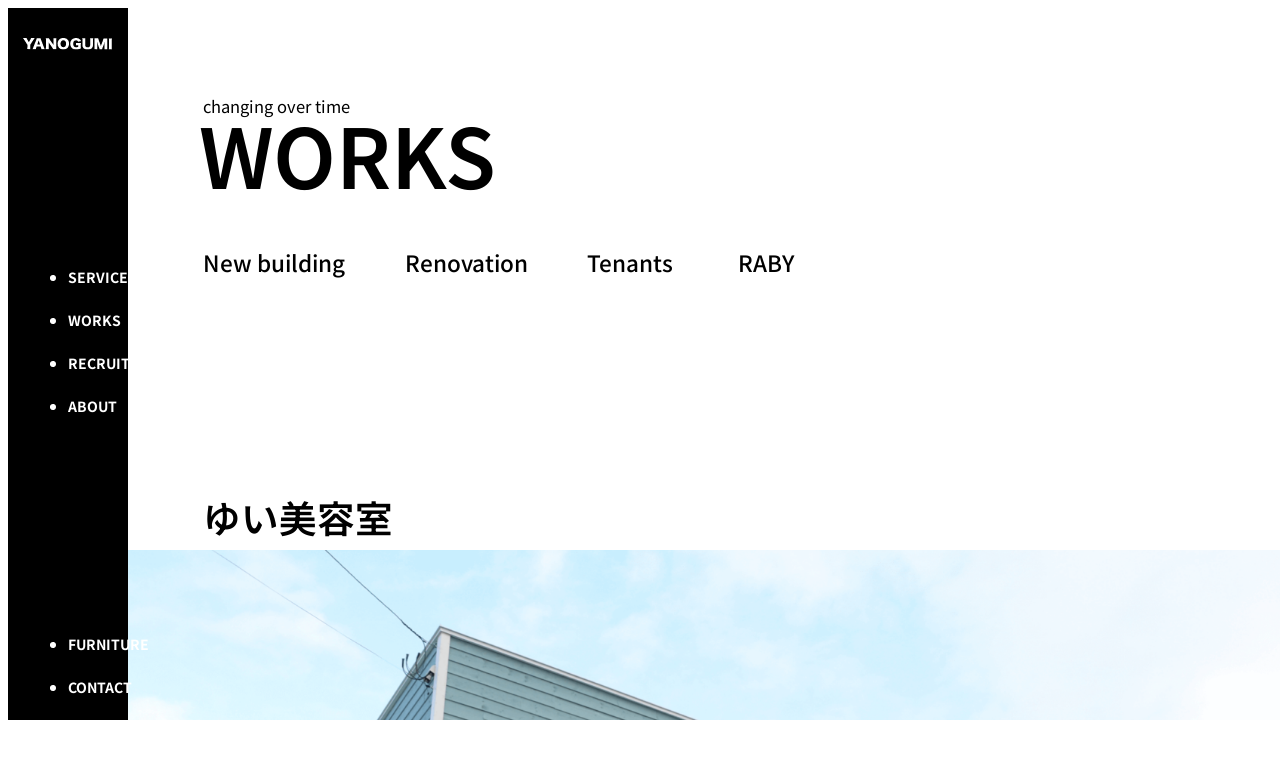

--- FILE ---
content_type: text/css
request_url: https://yanogumi.com/wp-content/themes/yanogumi/assets/css/main.css?ver=1662458385
body_size: 14085
content:
@charset "UTF-8";*,::after,::before{box-sizing:border-box;background-repeat:no-repeat}::after,::before{text-decoration:inherit;vertical-align:inherit}:where(:root){cursor:default;line-height:1.5;overflow-wrap:break-word;-moz-tab-size:4;tab-size:4;-webkit-tap-highlight-color:transparent;-webkit-text-size-adjust:100%;text-size-adjust:100%}:where(body){margin:0}:where(h1){font-size:2em;margin:.67em 0}:where(dl,ol,ul) :where(dl,ol,ul){margin:0}:where(hr){color:inherit;height:0}:where(nav) :where(ol,ul){list-style-type:none;padding:0}:where(navli)::before{content:"​";float:left}:where(pre){font-family:monospace,monospace;font-size:1em;overflow:auto}:where(abbr[title]){text-decoration:underline;text-decoration:underline dotted}:where(b,strong){font-weight:bolder}:where(code,kbd,samp){font-family:monospace,monospace;font-size:1em}:where(small){font-size:80%}:where(audio,canvas,iframe,img,svg,video){vertical-align:middle}:where(iframe){border-style:none}:where(svg:not([fill])){fill:currentcolor}:where(table){border-collapse:collapse;border-color:currentcolor;text-indent:0}:where(button,input,select){margin:0}:where(button,[type=button i],[type=reset i],[type=submit i]){-webkit-appearance:button}:where(fieldset){border:1px solid #a0a0a0}:where(progress){vertical-align:baseline}:where(textarea){margin:0;resize:vertical}:where([type=search i]){-webkit-appearance:textfield;outline-offset:-2px}::-webkit-inner-spin-button,::-webkit-outer-spin-button{height:auto}::-webkit-input-placeholder{color:inherit;opacity:.54}::-webkit-search-decoration{-webkit-appearance:none}::-webkit-file-upload-button{-webkit-appearance:button;font:inherit}:where(dialog){background-color:#fff;border:solid;color:#000;height:-moz-fit-content;height:fit-content;left:0;margin:auto;padding:1em;position:absolute;right:0;width:-moz-fit-content;width:fit-content}:where(dialog:not([open])){display:none}:where(details>summary:first-of-type){display:list-item}:where([aria-busy=true i]){cursor:progress}:where([aria-disabled=true i],[disabled]){cursor:not-allowed}:where([aria-hidden=false i][hidden]){display:initial}:where([aria-hidden=false i][hidden]:not(:focus)){clip:rect(0,0,0,0);position:absolute}/*!
* animate.css - https://animate.style/
* Version - 4.1.1
* Licensed under the MIT license - http://opensource.org/licenses/MIT
*
* Copyright (c) 2020 Animate.css
*/:root{--animate-duration:1s;--animate-delay:1s;--animate-repeat:1}.animate__animated{-webkit-animation-duration:1s;animation-duration:1s;-webkit-animation-duration:var(--animate-duration);animation-duration:var(--animate-duration);-webkit-animation-fill-mode:both;animation-fill-mode:both}.animate__animated.animate__infinite{-webkit-animation-iteration-count:infinite;animation-iteration-count:infinite}.animate__animated.animate__repeat-1{-webkit-animation-iteration-count:1;animation-iteration-count:1;-webkit-animation-iteration-count:var(--animate-repeat);animation-iteration-count:var(--animate-repeat)}.animate__animated.animate__repeat-2{-webkit-animation-iteration-count:2;animation-iteration-count:2;-webkit-animation-iteration-count:calc(var(--animate-repeat) * 2);animation-iteration-count:calc(var(--animate-repeat) * 2)}.animate__animated.animate__repeat-3{-webkit-animation-iteration-count:3;animation-iteration-count:3;-webkit-animation-iteration-count:calc(var(--animate-repeat) * 3);animation-iteration-count:calc(var(--animate-repeat) * 3)}.animate__animated.animate__delay-1s{-webkit-animation-delay:1s;animation-delay:1s;-webkit-animation-delay:var(--animate-delay);animation-delay:var(--animate-delay)}.animate__animated.animate__delay-2s{-webkit-animation-delay:2s;animation-delay:2s;-webkit-animation-delay:calc(var(--animate-delay) * 2);animation-delay:calc(var(--animate-delay) * 2)}.animate__animated.animate__delay-3s{-webkit-animation-delay:3s;animation-delay:3s;-webkit-animation-delay:calc(var(--animate-delay) * 3);animation-delay:calc(var(--animate-delay) * 3)}.animate__animated.animate__delay-4s{-webkit-animation-delay:4s;animation-delay:4s;-webkit-animation-delay:calc(var(--animate-delay) * 4);animation-delay:calc(var(--animate-delay) * 4)}.animate__animated.animate__delay-5s{-webkit-animation-delay:5s;animation-delay:5s;-webkit-animation-delay:calc(var(--animate-delay) * 5);animation-delay:calc(var(--animate-delay) * 5)}.animate__animated.animate__faster{-webkit-animation-duration:.5s;animation-duration:.5s;-webkit-animation-duration:calc(var(--animate-duration)/ 2);animation-duration:calc(var(--animate-duration)/ 2)}.animate__animated.animate__fast{-webkit-animation-duration:.8s;animation-duration:.8s;-webkit-animation-duration:calc(var(--animate-duration) * .8);animation-duration:calc(var(--animate-duration) * .8)}.animate__animated.animate__slow{-webkit-animation-duration:2s;animation-duration:2s;-webkit-animation-duration:calc(var(--animate-duration) * 2);animation-duration:calc(var(--animate-duration) * 2)}.animate__animated.animate__slower{-webkit-animation-duration:3s;animation-duration:3s;-webkit-animation-duration:calc(var(--animate-duration) * 3);animation-duration:calc(var(--animate-duration) * 3)}@media (prefers-reduced-motion:reduce),print{.animate__animated{-webkit-animation-duration:1ms!important;animation-duration:1ms!important;-webkit-transition-duration:1ms!important;transition-duration:1ms!important;-webkit-animation-iteration-count:1!important;animation-iteration-count:1!important}.animate__animated[class*=Out]{opacity:0}}@-webkit-keyframes bounce{0%,20%,53%,to{-webkit-animation-timing-function:cubic-bezier(.215,.61,.355,1);animation-timing-function:cubic-bezier(.215,.61,.355,1);-webkit-transform:translateZ(0);transform:translateZ(0)}40%,43%{-webkit-animation-timing-function:cubic-bezier(.755,.05,.855,.06);animation-timing-function:cubic-bezier(.755,.05,.855,.06);-webkit-transform:translate3d(0,-30px,0) scaleY(1.1);transform:translate3d(0,-30px,0) scaleY(1.1)}70%{-webkit-animation-timing-function:cubic-bezier(.755,.05,.855,.06);animation-timing-function:cubic-bezier(.755,.05,.855,.06);-webkit-transform:translate3d(0,-15px,0) scaleY(1.05);transform:translate3d(0,-15px,0) scaleY(1.05)}80%{-webkit-transition-timing-function:cubic-bezier(.215,.61,.355,1);transition-timing-function:cubic-bezier(.215,.61,.355,1);-webkit-transform:translateZ(0) scaleY(.95);transform:translateZ(0) scaleY(.95)}90%{-webkit-transform:translate3d(0,-4px,0) scaleY(1.02);transform:translate3d(0,-4px,0) scaleY(1.02)}}@keyframes bounce{0%,20%,53%,to{-webkit-animation-timing-function:cubic-bezier(.215,.61,.355,1);animation-timing-function:cubic-bezier(.215,.61,.355,1);-webkit-transform:translateZ(0);transform:translateZ(0)}40%,43%{-webkit-animation-timing-function:cubic-bezier(.755,.05,.855,.06);animation-timing-function:cubic-bezier(.755,.05,.855,.06);-webkit-transform:translate3d(0,-30px,0) scaleY(1.1);transform:translate3d(0,-30px,0) scaleY(1.1)}70%{-webkit-animation-timing-function:cubic-bezier(.755,.05,.855,.06);animation-timing-function:cubic-bezier(.755,.05,.855,.06);-webkit-transform:translate3d(0,-15px,0) scaleY(1.05);transform:translate3d(0,-15px,0) scaleY(1.05)}80%{-webkit-transition-timing-function:cubic-bezier(.215,.61,.355,1);transition-timing-function:cubic-bezier(.215,.61,.355,1);-webkit-transform:translateZ(0) scaleY(.95);transform:translateZ(0) scaleY(.95)}90%{-webkit-transform:translate3d(0,-4px,0) scaleY(1.02);transform:translate3d(0,-4px,0) scaleY(1.02)}}.animate__bounce{-webkit-animation-name:bounce;animation-name:bounce;-webkit-transform-origin:center bottom;transform-origin:center bottom}@-webkit-keyframes flash{0%,50%,to{opacity:1}25%,75%{opacity:0}}@keyframes flash{0%,50%,to{opacity:1}25%,75%{opacity:0}}.animate__flash{-webkit-animation-name:flash;animation-name:flash}@-webkit-keyframes pulse{0%{-webkit-transform:scaleX(1);transform:scaleX(1)}50%{-webkit-transform:scale3d(1.05,1.05,1.05);transform:scale3d(1.05,1.05,1.05)}to{-webkit-transform:scaleX(1);transform:scaleX(1)}}@keyframes pulse{0%{-webkit-transform:scaleX(1);transform:scaleX(1)}50%{-webkit-transform:scale3d(1.05,1.05,1.05);transform:scale3d(1.05,1.05,1.05)}to{-webkit-transform:scaleX(1);transform:scaleX(1)}}.animate__pulse{-webkit-animation-name:pulse;animation-name:pulse;-webkit-animation-timing-function:ease-in-out;animation-timing-function:ease-in-out}@-webkit-keyframes rubberBand{0%{-webkit-transform:scaleX(1);transform:scaleX(1)}30%{-webkit-transform:scale3d(1.25,.75,1);transform:scale3d(1.25,.75,1)}40%{-webkit-transform:scale3d(.75,1.25,1);transform:scale3d(.75,1.25,1)}50%{-webkit-transform:scale3d(1.15,.85,1);transform:scale3d(1.15,.85,1)}65%{-webkit-transform:scale3d(.95,1.05,1);transform:scale3d(.95,1.05,1)}75%{-webkit-transform:scale3d(1.05,.95,1);transform:scale3d(1.05,.95,1)}to{-webkit-transform:scaleX(1);transform:scaleX(1)}}@keyframes rubberBand{0%{-webkit-transform:scaleX(1);transform:scaleX(1)}30%{-webkit-transform:scale3d(1.25,.75,1);transform:scale3d(1.25,.75,1)}40%{-webkit-transform:scale3d(.75,1.25,1);transform:scale3d(.75,1.25,1)}50%{-webkit-transform:scale3d(1.15,.85,1);transform:scale3d(1.15,.85,1)}65%{-webkit-transform:scale3d(.95,1.05,1);transform:scale3d(.95,1.05,1)}75%{-webkit-transform:scale3d(1.05,.95,1);transform:scale3d(1.05,.95,1)}to{-webkit-transform:scaleX(1);transform:scaleX(1)}}.animate__rubberBand{-webkit-animation-name:rubberband;animation-name:rubberBand}@-webkit-keyframes shakeX{0%,to{-webkit-transform:translateZ(0);transform:translateZ(0)}10%,30%,50%,70%,90%{-webkit-transform:translate3d(-10px,0,0);transform:translate3d(-10px,0,0)}20%,40%,60%,80%{-webkit-transform:translate3d(10px,0,0);transform:translate3d(10px,0,0)}}@keyframes shakeX{0%,to{-webkit-transform:translateZ(0);transform:translateZ(0)}10%,30%,50%,70%,90%{-webkit-transform:translate3d(-10px,0,0);transform:translate3d(-10px,0,0)}20%,40%,60%,80%{-webkit-transform:translate3d(10px,0,0);transform:translate3d(10px,0,0)}}.animate__shakeX{-webkit-animation-name:shakex;animation-name:shakeX}@-webkit-keyframes shakeY{0%,to{-webkit-transform:translateZ(0);transform:translateZ(0)}10%,30%,50%,70%,90%{-webkit-transform:translate3d(0,-10px,0);transform:translate3d(0,-10px,0)}20%,40%,60%,80%{-webkit-transform:translate3d(0,10px,0);transform:translate3d(0,10px,0)}}@keyframes shakeY{0%,to{-webkit-transform:translateZ(0);transform:translateZ(0)}10%,30%,50%,70%,90%{-webkit-transform:translate3d(0,-10px,0);transform:translate3d(0,-10px,0)}20%,40%,60%,80%{-webkit-transform:translate3d(0,10px,0);transform:translate3d(0,10px,0)}}.animate__shakeY{-webkit-animation-name:shakey;animation-name:shakeY}@-webkit-keyframes headShake{0%{-webkit-transform:translateX(0);transform:translateX(0)}6.5%{-webkit-transform:translateX(-6px) rotateY(-9deg);transform:translateX(-6px) rotateY(-9deg)}18.5%{-webkit-transform:translateX(5px) rotateY(7deg);transform:translateX(5px) rotateY(7deg)}31.5%{-webkit-transform:translateX(-3px) rotateY(-5deg);transform:translateX(-3px) rotateY(-5deg)}43.5%{-webkit-transform:translateX(2px) rotateY(3deg);transform:translateX(2px) rotateY(3deg)}50%{-webkit-transform:translateX(0);transform:translateX(0)}}@keyframes headShake{0%{-webkit-transform:translateX(0);transform:translateX(0)}6.5%{-webkit-transform:translateX(-6px) rotateY(-9deg);transform:translateX(-6px) rotateY(-9deg)}18.5%{-webkit-transform:translateX(5px) rotateY(7deg);transform:translateX(5px) rotateY(7deg)}31.5%{-webkit-transform:translateX(-3px) rotateY(-5deg);transform:translateX(-3px) rotateY(-5deg)}43.5%{-webkit-transform:translateX(2px) rotateY(3deg);transform:translateX(2px) rotateY(3deg)}50%{-webkit-transform:translateX(0);transform:translateX(0)}}.animate__headShake{-webkit-animation-timing-function:ease-in-out;animation-timing-function:ease-in-out;-webkit-animation-name:headshake;animation-name:headShake}@-webkit-keyframes swing{20%{-webkit-transform:rotate(15deg);transform:rotate(15deg)}40%{-webkit-transform:rotate(-10deg);transform:rotate(-10deg)}60%{-webkit-transform:rotate(5deg);transform:rotate(5deg)}80%{-webkit-transform:rotate(-5deg);transform:rotate(-5deg)}to{-webkit-transform:rotate(0);transform:rotate(0)}}@keyframes swing{20%{-webkit-transform:rotate(15deg);transform:rotate(15deg)}40%{-webkit-transform:rotate(-10deg);transform:rotate(-10deg)}60%{-webkit-transform:rotate(5deg);transform:rotate(5deg)}80%{-webkit-transform:rotate(-5deg);transform:rotate(-5deg)}to{-webkit-transform:rotate(0);transform:rotate(0)}}.animate__swing{-webkit-transform-origin:top center;transform-origin:top center;-webkit-animation-name:swing;animation-name:swing}@-webkit-keyframes tada{0%{-webkit-transform:scaleX(1);transform:scaleX(1)}10%,20%{-webkit-transform:scale3d(.9,.9,.9) rotate(-3deg);transform:scale3d(.9,.9,.9) rotate(-3deg)}30%,50%,70%,90%{-webkit-transform:scale3d(1.1,1.1,1.1) rotate(3deg);transform:scale3d(1.1,1.1,1.1) rotate(3deg)}40%,60%,80%{-webkit-transform:scale3d(1.1,1.1,1.1) rotate(-3deg);transform:scale3d(1.1,1.1,1.1) rotate(-3deg)}to{-webkit-transform:scaleX(1);transform:scaleX(1)}}@keyframes tada{0%{-webkit-transform:scaleX(1);transform:scaleX(1)}10%,20%{-webkit-transform:scale3d(.9,.9,.9) rotate(-3deg);transform:scale3d(.9,.9,.9) rotate(-3deg)}30%,50%,70%,90%{-webkit-transform:scale3d(1.1,1.1,1.1) rotate(3deg);transform:scale3d(1.1,1.1,1.1) rotate(3deg)}40%,60%,80%{-webkit-transform:scale3d(1.1,1.1,1.1) rotate(-3deg);transform:scale3d(1.1,1.1,1.1) rotate(-3deg)}to{-webkit-transform:scaleX(1);transform:scaleX(1)}}.animate__tada{-webkit-animation-name:tada;animation-name:tada}@-webkit-keyframes wobble{0%{-webkit-transform:translateZ(0);transform:translateZ(0)}15%{-webkit-transform:translate3d(-25%,0,0) rotate(-5deg);transform:translate3d(-25%,0,0) rotate(-5deg)}30%{-webkit-transform:translate3d(20%,0,0) rotate(3deg);transform:translate3d(20%,0,0) rotate(3deg)}45%{-webkit-transform:translate3d(-15%,0,0) rotate(-3deg);transform:translate3d(-15%,0,0) rotate(-3deg)}60%{-webkit-transform:translate3d(10%,0,0) rotate(2deg);transform:translate3d(10%,0,0) rotate(2deg)}75%{-webkit-transform:translate3d(-5%,0,0) rotate(-1deg);transform:translate3d(-5%,0,0) rotate(-1deg)}to{-webkit-transform:translateZ(0);transform:translateZ(0)}}@keyframes wobble{0%{-webkit-transform:translateZ(0);transform:translateZ(0)}15%{-webkit-transform:translate3d(-25%,0,0) rotate(-5deg);transform:translate3d(-25%,0,0) rotate(-5deg)}30%{-webkit-transform:translate3d(20%,0,0) rotate(3deg);transform:translate3d(20%,0,0) rotate(3deg)}45%{-webkit-transform:translate3d(-15%,0,0) rotate(-3deg);transform:translate3d(-15%,0,0) rotate(-3deg)}60%{-webkit-transform:translate3d(10%,0,0) rotate(2deg);transform:translate3d(10%,0,0) rotate(2deg)}75%{-webkit-transform:translate3d(-5%,0,0) rotate(-1deg);transform:translate3d(-5%,0,0) rotate(-1deg)}to{-webkit-transform:translateZ(0);transform:translateZ(0)}}.animate__wobble{-webkit-animation-name:wobble;animation-name:wobble}@-webkit-keyframes jello{0%,11.1%,to{-webkit-transform:translateZ(0);transform:translateZ(0)}22.2%{-webkit-transform:skewX(-12.5deg) skewY(-12.5deg);transform:skewX(-12.5deg) skewY(-12.5deg)}33.3%{-webkit-transform:skewX(6.25deg) skewY(6.25deg);transform:skewX(6.25deg) skewY(6.25deg)}44.4%{-webkit-transform:skewX(-3.125deg) skewY(-3.125deg);transform:skewX(-3.125deg) skewY(-3.125deg)}55.5%{-webkit-transform:skewX(1.5625deg) skewY(1.5625deg);transform:skewX(1.5625deg) skewY(1.5625deg)}66.6%{-webkit-transform:skewX(-.78125deg) skewY(-.78125deg);transform:skewX(-.78125deg) skewY(-.78125deg)}77.7%{-webkit-transform:skewX(.390625deg) skewY(.390625deg);transform:skewX(.390625deg) skewY(.390625deg)}88.8%{-webkit-transform:skewX(-.1953125deg) skewY(-.1953125deg);transform:skewX(-.1953125deg) skewY(-.1953125deg)}}@keyframes jello{0%,11.1%,to{-webkit-transform:translateZ(0);transform:translateZ(0)}22.2%{-webkit-transform:skewX(-12.5deg) skewY(-12.5deg);transform:skewX(-12.5deg) skewY(-12.5deg)}33.3%{-webkit-transform:skewX(6.25deg) skewY(6.25deg);transform:skewX(6.25deg) skewY(6.25deg)}44.4%{-webkit-transform:skewX(-3.125deg) skewY(-3.125deg);transform:skewX(-3.125deg) skewY(-3.125deg)}55.5%{-webkit-transform:skewX(1.5625deg) skewY(1.5625deg);transform:skewX(1.5625deg) skewY(1.5625deg)}66.6%{-webkit-transform:skewX(-.78125deg) skewY(-.78125deg);transform:skewX(-.78125deg) skewY(-.78125deg)}77.7%{-webkit-transform:skewX(.390625deg) skewY(.390625deg);transform:skewX(.390625deg) skewY(.390625deg)}88.8%{-webkit-transform:skewX(-.1953125deg) skewY(-.1953125deg);transform:skewX(-.1953125deg) skewY(-.1953125deg)}}.animate__jello{-webkit-animation-name:jello;animation-name:jello;-webkit-transform-origin:center;transform-origin:center}@-webkit-keyframes heartBeat{0%{-webkit-transform:scale(1);transform:scale(1)}14%{-webkit-transform:scale(1.3);transform:scale(1.3)}28%{-webkit-transform:scale(1);transform:scale(1)}42%{-webkit-transform:scale(1.3);transform:scale(1.3)}70%{-webkit-transform:scale(1);transform:scale(1)}}@keyframes heartBeat{0%{-webkit-transform:scale(1);transform:scale(1)}14%{-webkit-transform:scale(1.3);transform:scale(1.3)}28%{-webkit-transform:scale(1);transform:scale(1)}42%{-webkit-transform:scale(1.3);transform:scale(1.3)}70%{-webkit-transform:scale(1);transform:scale(1)}}.animate__heartBeat{-webkit-animation-name:heartbeat;animation-name:heartBeat;-webkit-animation-duration:1.3s;animation-duration:1.3s;-webkit-animation-duration:calc(var(--animate-duration) * 1.3);animation-duration:calc(var(--animate-duration) * 1.3);-webkit-animation-timing-function:ease-in-out;animation-timing-function:ease-in-out}@-webkit-keyframes backInDown{0%{-webkit-transform:translateY(-1200px) scale(.7);transform:translateY(-1200px) scale(.7);opacity:.7}80%{-webkit-transform:translateY(0) scale(.7);transform:translateY(0) scale(.7);opacity:.7}to{-webkit-transform:scale(1);transform:scale(1);opacity:1}}@keyframes backInDown{0%{-webkit-transform:translateY(-1200px) scale(.7);transform:translateY(-1200px) scale(.7);opacity:.7}80%{-webkit-transform:translateY(0) scale(.7);transform:translateY(0) scale(.7);opacity:.7}to{-webkit-transform:scale(1);transform:scale(1);opacity:1}}.animate__backInDown{-webkit-animation-name:backindown;animation-name:backInDown}@-webkit-keyframes backInLeft{0%{-webkit-transform:translateX(-2000px) scale(.7);transform:translateX(-2000px) scale(.7);opacity:.7}80%{-webkit-transform:translateX(0) scale(.7);transform:translateX(0) scale(.7);opacity:.7}to{-webkit-transform:scale(1);transform:scale(1);opacity:1}}@keyframes backInLeft{0%{-webkit-transform:translateX(-2000px) scale(.7);transform:translateX(-2000px) scale(.7);opacity:.7}80%{-webkit-transform:translateX(0) scale(.7);transform:translateX(0) scale(.7);opacity:.7}to{-webkit-transform:scale(1);transform:scale(1);opacity:1}}.animate__backInLeft{-webkit-animation-name:backinleft;animation-name:backInLeft}@-webkit-keyframes backInRight{0%{-webkit-transform:translateX(2000px) scale(.7);transform:translateX(2000px) scale(.7);opacity:.7}80%{-webkit-transform:translateX(0) scale(.7);transform:translateX(0) scale(.7);opacity:.7}to{-webkit-transform:scale(1);transform:scale(1);opacity:1}}@keyframes backInRight{0%{-webkit-transform:translateX(2000px) scale(.7);transform:translateX(2000px) scale(.7);opacity:.7}80%{-webkit-transform:translateX(0) scale(.7);transform:translateX(0) scale(.7);opacity:.7}to{-webkit-transform:scale(1);transform:scale(1);opacity:1}}.animate__backInRight{-webkit-animation-name:backinright;animation-name:backInRight}@-webkit-keyframes backInUp{0%{-webkit-transform:translateY(1200px) scale(.7);transform:translateY(1200px) scale(.7);opacity:.7}80%{-webkit-transform:translateY(0) scale(.7);transform:translateY(0) scale(.7);opacity:.7}to{-webkit-transform:scale(1);transform:scale(1);opacity:1}}@keyframes backInUp{0%{-webkit-transform:translateY(1200px) scale(.7);transform:translateY(1200px) scale(.7);opacity:.7}80%{-webkit-transform:translateY(0) scale(.7);transform:translateY(0) scale(.7);opacity:.7}to{-webkit-transform:scale(1);transform:scale(1);opacity:1}}.animate__backInUp{-webkit-animation-name:backinup;animation-name:backInUp}@-webkit-keyframes backOutDown{0%{-webkit-transform:scale(1);transform:scale(1);opacity:1}20%{-webkit-transform:translateY(0) scale(.7);transform:translateY(0) scale(.7);opacity:.7}to{-webkit-transform:translateY(700px) scale(.7);transform:translateY(700px) scale(.7);opacity:.7}}@keyframes backOutDown{0%{-webkit-transform:scale(1);transform:scale(1);opacity:1}20%{-webkit-transform:translateY(0) scale(.7);transform:translateY(0) scale(.7);opacity:.7}to{-webkit-transform:translateY(700px) scale(.7);transform:translateY(700px) scale(.7);opacity:.7}}.animate__backOutDown{-webkit-animation-name:backoutdown;animation-name:backOutDown}@-webkit-keyframes backOutLeft{0%{-webkit-transform:scale(1);transform:scale(1);opacity:1}20%{-webkit-transform:translateX(0) scale(.7);transform:translateX(0) scale(.7);opacity:.7}to{-webkit-transform:translateX(-2000px) scale(.7);transform:translateX(-2000px) scale(.7);opacity:.7}}@keyframes backOutLeft{0%{-webkit-transform:scale(1);transform:scale(1);opacity:1}20%{-webkit-transform:translateX(0) scale(.7);transform:translateX(0) scale(.7);opacity:.7}to{-webkit-transform:translateX(-2000px) scale(.7);transform:translateX(-2000px) scale(.7);opacity:.7}}.animate__backOutLeft{-webkit-animation-name:backoutleft;animation-name:backOutLeft}@-webkit-keyframes backOutRight{0%{-webkit-transform:scale(1);transform:scale(1);opacity:1}20%{-webkit-transform:translateX(0) scale(.7);transform:translateX(0) scale(.7);opacity:.7}to{-webkit-transform:translateX(2000px) scale(.7);transform:translateX(2000px) scale(.7);opacity:.7}}@keyframes backOutRight{0%{-webkit-transform:scale(1);transform:scale(1);opacity:1}20%{-webkit-transform:translateX(0) scale(.7);transform:translateX(0) scale(.7);opacity:.7}to{-webkit-transform:translateX(2000px) scale(.7);transform:translateX(2000px) scale(.7);opacity:.7}}.animate__backOutRight{-webkit-animation-name:backoutright;animation-name:backOutRight}@-webkit-keyframes backOutUp{0%{-webkit-transform:scale(1);transform:scale(1);opacity:1}20%{-webkit-transform:translateY(0) scale(.7);transform:translateY(0) scale(.7);opacity:.7}to{-webkit-transform:translateY(-700px) scale(.7);transform:translateY(-700px) scale(.7);opacity:.7}}@keyframes backOutUp{0%{-webkit-transform:scale(1);transform:scale(1);opacity:1}20%{-webkit-transform:translateY(0) scale(.7);transform:translateY(0) scale(.7);opacity:.7}to{-webkit-transform:translateY(-700px) scale(.7);transform:translateY(-700px) scale(.7);opacity:.7}}.animate__backOutUp{-webkit-animation-name:backoutup;animation-name:backOutUp}@-webkit-keyframes bounceIn{0%,20%,40%,60%,80%,to{-webkit-animation-timing-function:cubic-bezier(.215,.61,.355,1);animation-timing-function:cubic-bezier(.215,.61,.355,1)}0%{opacity:0;-webkit-transform:scale3d(.3,.3,.3);transform:scale3d(.3,.3,.3)}20%{-webkit-transform:scale3d(1.1,1.1,1.1);transform:scale3d(1.1,1.1,1.1)}40%{-webkit-transform:scale3d(.9,.9,.9);transform:scale3d(.9,.9,.9)}60%{opacity:1;-webkit-transform:scale3d(1.03,1.03,1.03);transform:scale3d(1.03,1.03,1.03)}80%{-webkit-transform:scale3d(.97,.97,.97);transform:scale3d(.97,.97,.97)}to{opacity:1;-webkit-transform:scaleX(1);transform:scaleX(1)}}@keyframes bounceIn{0%,20%,40%,60%,80%,to{-webkit-animation-timing-function:cubic-bezier(.215,.61,.355,1);animation-timing-function:cubic-bezier(.215,.61,.355,1)}0%{opacity:0;-webkit-transform:scale3d(.3,.3,.3);transform:scale3d(.3,.3,.3)}20%{-webkit-transform:scale3d(1.1,1.1,1.1);transform:scale3d(1.1,1.1,1.1)}40%{-webkit-transform:scale3d(.9,.9,.9);transform:scale3d(.9,.9,.9)}60%{opacity:1;-webkit-transform:scale3d(1.03,1.03,1.03);transform:scale3d(1.03,1.03,1.03)}80%{-webkit-transform:scale3d(.97,.97,.97);transform:scale3d(.97,.97,.97)}to{opacity:1;-webkit-transform:scaleX(1);transform:scaleX(1)}}.animate__bounceIn{-webkit-animation-duration:.75s;animation-duration:.75s;-webkit-animation-duration:calc(var(--animate-duration) * .75);animation-duration:calc(var(--animate-duration) * .75);-webkit-animation-name:bouncein;animation-name:bounceIn}@-webkit-keyframes bounceInDown{0%,60%,75%,90%,to{-webkit-animation-timing-function:cubic-bezier(.215,.61,.355,1);animation-timing-function:cubic-bezier(.215,.61,.355,1)}0%{opacity:0;-webkit-transform:translate3d(0,-3000px,0) scaleY(3);transform:translate3d(0,-3000px,0) scaleY(3)}60%{opacity:1;-webkit-transform:translate3d(0,25px,0) scaleY(.9);transform:translate3d(0,25px,0) scaleY(.9)}75%{-webkit-transform:translate3d(0,-10px,0) scaleY(.95);transform:translate3d(0,-10px,0) scaleY(.95)}90%{-webkit-transform:translate3d(0,5px,0) scaleY(.985);transform:translate3d(0,5px,0) scaleY(.985)}to{-webkit-transform:translateZ(0);transform:translateZ(0)}}@keyframes bounceInDown{0%,60%,75%,90%,to{-webkit-animation-timing-function:cubic-bezier(.215,.61,.355,1);animation-timing-function:cubic-bezier(.215,.61,.355,1)}0%{opacity:0;-webkit-transform:translate3d(0,-3000px,0) scaleY(3);transform:translate3d(0,-3000px,0) scaleY(3)}60%{opacity:1;-webkit-transform:translate3d(0,25px,0) scaleY(.9);transform:translate3d(0,25px,0) scaleY(.9)}75%{-webkit-transform:translate3d(0,-10px,0) scaleY(.95);transform:translate3d(0,-10px,0) scaleY(.95)}90%{-webkit-transform:translate3d(0,5px,0) scaleY(.985);transform:translate3d(0,5px,0) scaleY(.985)}to{-webkit-transform:translateZ(0);transform:translateZ(0)}}.animate__bounceInDown{-webkit-animation-name:bounceindown;animation-name:bounceInDown}@-webkit-keyframes bounceInLeft{0%,60%,75%,90%,to{-webkit-animation-timing-function:cubic-bezier(.215,.61,.355,1);animation-timing-function:cubic-bezier(.215,.61,.355,1)}0%{opacity:0;-webkit-transform:translate3d(-3000px,0,0) scaleX(3);transform:translate3d(-3000px,0,0) scaleX(3)}60%{opacity:1;-webkit-transform:translate3d(25px,0,0) scaleX(1);transform:translate3d(25px,0,0) scaleX(1)}75%{-webkit-transform:translate3d(-10px,0,0) scaleX(.98);transform:translate3d(-10px,0,0) scaleX(.98)}90%{-webkit-transform:translate3d(5px,0,0) scaleX(.995);transform:translate3d(5px,0,0) scaleX(.995)}to{-webkit-transform:translateZ(0);transform:translateZ(0)}}@keyframes bounceInLeft{0%,60%,75%,90%,to{-webkit-animation-timing-function:cubic-bezier(.215,.61,.355,1);animation-timing-function:cubic-bezier(.215,.61,.355,1)}0%{opacity:0;-webkit-transform:translate3d(-3000px,0,0) scaleX(3);transform:translate3d(-3000px,0,0) scaleX(3)}60%{opacity:1;-webkit-transform:translate3d(25px,0,0) scaleX(1);transform:translate3d(25px,0,0) scaleX(1)}75%{-webkit-transform:translate3d(-10px,0,0) scaleX(.98);transform:translate3d(-10px,0,0) scaleX(.98)}90%{-webkit-transform:translate3d(5px,0,0) scaleX(.995);transform:translate3d(5px,0,0) scaleX(.995)}to{-webkit-transform:translateZ(0);transform:translateZ(0)}}.animate__bounceInLeft{-webkit-animation-name:bounceinleft;animation-name:bounceInLeft}@-webkit-keyframes bounceInRight{0%,60%,75%,90%,to{-webkit-animation-timing-function:cubic-bezier(.215,.61,.355,1);animation-timing-function:cubic-bezier(.215,.61,.355,1)}0%{opacity:0;-webkit-transform:translate3d(3000px,0,0) scaleX(3);transform:translate3d(3000px,0,0) scaleX(3)}60%{opacity:1;-webkit-transform:translate3d(-25px,0,0) scaleX(1);transform:translate3d(-25px,0,0) scaleX(1)}75%{-webkit-transform:translate3d(10px,0,0) scaleX(.98);transform:translate3d(10px,0,0) scaleX(.98)}90%{-webkit-transform:translate3d(-5px,0,0) scaleX(.995);transform:translate3d(-5px,0,0) scaleX(.995)}to{-webkit-transform:translateZ(0);transform:translateZ(0)}}@keyframes bounceInRight{0%,60%,75%,90%,to{-webkit-animation-timing-function:cubic-bezier(.215,.61,.355,1);animation-timing-function:cubic-bezier(.215,.61,.355,1)}0%{opacity:0;-webkit-transform:translate3d(3000px,0,0) scaleX(3);transform:translate3d(3000px,0,0) scaleX(3)}60%{opacity:1;-webkit-transform:translate3d(-25px,0,0) scaleX(1);transform:translate3d(-25px,0,0) scaleX(1)}75%{-webkit-transform:translate3d(10px,0,0) scaleX(.98);transform:translate3d(10px,0,0) scaleX(.98)}90%{-webkit-transform:translate3d(-5px,0,0) scaleX(.995);transform:translate3d(-5px,0,0) scaleX(.995)}to{-webkit-transform:translateZ(0);transform:translateZ(0)}}.animate__bounceInRight{-webkit-animation-name:bounceinright;animation-name:bounceInRight}@-webkit-keyframes bounceInUp{0%,60%,75%,90%,to{-webkit-animation-timing-function:cubic-bezier(.215,.61,.355,1);animation-timing-function:cubic-bezier(.215,.61,.355,1)}0%{opacity:0;-webkit-transform:translate3d(0,3000px,0) scaleY(5);transform:translate3d(0,3000px,0) scaleY(5)}60%{opacity:1;-webkit-transform:translate3d(0,-20px,0) scaleY(.9);transform:translate3d(0,-20px,0) scaleY(.9)}75%{-webkit-transform:translate3d(0,10px,0) scaleY(.95);transform:translate3d(0,10px,0) scaleY(.95)}90%{-webkit-transform:translate3d(0,-5px,0) scaleY(.985);transform:translate3d(0,-5px,0) scaleY(.985)}to{-webkit-transform:translateZ(0);transform:translateZ(0)}}@keyframes bounceInUp{0%,60%,75%,90%,to{-webkit-animation-timing-function:cubic-bezier(.215,.61,.355,1);animation-timing-function:cubic-bezier(.215,.61,.355,1)}0%{opacity:0;-webkit-transform:translate3d(0,3000px,0) scaleY(5);transform:translate3d(0,3000px,0) scaleY(5)}60%{opacity:1;-webkit-transform:translate3d(0,-20px,0) scaleY(.9);transform:translate3d(0,-20px,0) scaleY(.9)}75%{-webkit-transform:translate3d(0,10px,0) scaleY(.95);transform:translate3d(0,10px,0) scaleY(.95)}90%{-webkit-transform:translate3d(0,-5px,0) scaleY(.985);transform:translate3d(0,-5px,0) scaleY(.985)}to{-webkit-transform:translateZ(0);transform:translateZ(0)}}.animate__bounceInUp{-webkit-animation-name:bounceinup;animation-name:bounceInUp}@-webkit-keyframes bounceOut{20%{-webkit-transform:scale3d(.9,.9,.9);transform:scale3d(.9,.9,.9)}50%,55%{opacity:1;-webkit-transform:scale3d(1.1,1.1,1.1);transform:scale3d(1.1,1.1,1.1)}to{opacity:0;-webkit-transform:scale3d(.3,.3,.3);transform:scale3d(.3,.3,.3)}}@keyframes bounceOut{20%{-webkit-transform:scale3d(.9,.9,.9);transform:scale3d(.9,.9,.9)}50%,55%{opacity:1;-webkit-transform:scale3d(1.1,1.1,1.1);transform:scale3d(1.1,1.1,1.1)}to{opacity:0;-webkit-transform:scale3d(.3,.3,.3);transform:scale3d(.3,.3,.3)}}.animate__bounceOut{-webkit-animation-duration:.75s;animation-duration:.75s;-webkit-animation-duration:calc(var(--animate-duration) * .75);animation-duration:calc(var(--animate-duration) * .75);-webkit-animation-name:bounceout;animation-name:bounceOut}@-webkit-keyframes bounceOutDown{20%{-webkit-transform:translate3d(0,10px,0) scaleY(.985);transform:translate3d(0,10px,0) scaleY(.985)}40%,45%{opacity:1;-webkit-transform:translate3d(0,-20px,0) scaleY(.9);transform:translate3d(0,-20px,0) scaleY(.9)}to{opacity:0;-webkit-transform:translate3d(0,2000px,0) scaleY(3);transform:translate3d(0,2000px,0) scaleY(3)}}@keyframes bounceOutDown{20%{-webkit-transform:translate3d(0,10px,0) scaleY(.985);transform:translate3d(0,10px,0) scaleY(.985)}40%,45%{opacity:1;-webkit-transform:translate3d(0,-20px,0) scaleY(.9);transform:translate3d(0,-20px,0) scaleY(.9)}to{opacity:0;-webkit-transform:translate3d(0,2000px,0) scaleY(3);transform:translate3d(0,2000px,0) scaleY(3)}}.animate__bounceOutDown{-webkit-animation-name:bounceoutdown;animation-name:bounceOutDown}@-webkit-keyframes bounceOutLeft{20%{opacity:1;-webkit-transform:translate3d(20px,0,0) scaleX(.9);transform:translate3d(20px,0,0) scaleX(.9)}to{opacity:0;-webkit-transform:translate3d(-2000px,0,0) scaleX(2);transform:translate3d(-2000px,0,0) scaleX(2)}}@keyframes bounceOutLeft{20%{opacity:1;-webkit-transform:translate3d(20px,0,0) scaleX(.9);transform:translate3d(20px,0,0) scaleX(.9)}to{opacity:0;-webkit-transform:translate3d(-2000px,0,0) scaleX(2);transform:translate3d(-2000px,0,0) scaleX(2)}}.animate__bounceOutLeft{-webkit-animation-name:bounceoutleft;animation-name:bounceOutLeft}@-webkit-keyframes bounceOutRight{20%{opacity:1;-webkit-transform:translate3d(-20px,0,0) scaleX(.9);transform:translate3d(-20px,0,0) scaleX(.9)}to{opacity:0;-webkit-transform:translate3d(2000px,0,0) scaleX(2);transform:translate3d(2000px,0,0) scaleX(2)}}@keyframes bounceOutRight{20%{opacity:1;-webkit-transform:translate3d(-20px,0,0) scaleX(.9);transform:translate3d(-20px,0,0) scaleX(.9)}to{opacity:0;-webkit-transform:translate3d(2000px,0,0) scaleX(2);transform:translate3d(2000px,0,0) scaleX(2)}}.animate__bounceOutRight{-webkit-animation-name:bounceoutright;animation-name:bounceOutRight}@-webkit-keyframes bounceOutUp{20%{-webkit-transform:translate3d(0,-10px,0) scaleY(.985);transform:translate3d(0,-10px,0) scaleY(.985)}40%,45%{opacity:1;-webkit-transform:translate3d(0,20px,0) scaleY(.9);transform:translate3d(0,20px,0) scaleY(.9)}to{opacity:0;-webkit-transform:translate3d(0,-2000px,0) scaleY(3);transform:translate3d(0,-2000px,0) scaleY(3)}}@keyframes bounceOutUp{20%{-webkit-transform:translate3d(0,-10px,0) scaleY(.985);transform:translate3d(0,-10px,0) scaleY(.985)}40%,45%{opacity:1;-webkit-transform:translate3d(0,20px,0) scaleY(.9);transform:translate3d(0,20px,0) scaleY(.9)}to{opacity:0;-webkit-transform:translate3d(0,-2000px,0) scaleY(3);transform:translate3d(0,-2000px,0) scaleY(3)}}.animate__bounceOutUp{-webkit-animation-name:bounceoutup;animation-name:bounceOutUp}@-webkit-keyframes fadeIn{0%{opacity:0}to{opacity:1}}@keyframes fadeIn{0%{opacity:0}to{opacity:1}}.animate__fadeIn{-webkit-animation-name:fadein;animation-name:fadeIn}@-webkit-keyframes fadeInDown{0%{opacity:0;-webkit-transform:translate3d(0,-100%,0);transform:translate3d(0,-100%,0)}to{opacity:1;-webkit-transform:translateZ(0);transform:translateZ(0)}}@keyframes fadeInDown{0%{opacity:0;-webkit-transform:translate3d(0,-100%,0);transform:translate3d(0,-100%,0)}to{opacity:1;-webkit-transform:translateZ(0);transform:translateZ(0)}}.animate__fadeInDown{-webkit-animation-name:fadeindown;animation-name:fadeInDown}@-webkit-keyframes fadeInDownBig{0%{opacity:0;-webkit-transform:translate3d(0,-2000px,0);transform:translate3d(0,-2000px,0)}to{opacity:1;-webkit-transform:translateZ(0);transform:translateZ(0)}}@keyframes fadeInDownBig{0%{opacity:0;-webkit-transform:translate3d(0,-2000px,0);transform:translate3d(0,-2000px,0)}to{opacity:1;-webkit-transform:translateZ(0);transform:translateZ(0)}}.animate__fadeInDownBig{-webkit-animation-name:fadeindownbig;animation-name:fadeInDownBig}@-webkit-keyframes fadeInLeft{0%{opacity:0;-webkit-transform:translate3d(-100%,0,0);transform:translate3d(-100%,0,0)}to{opacity:1;-webkit-transform:translateZ(0);transform:translateZ(0)}}@keyframes fadeInLeft{0%{opacity:0;-webkit-transform:translate3d(-100%,0,0);transform:translate3d(-100%,0,0)}to{opacity:1;-webkit-transform:translateZ(0);transform:translateZ(0)}}.animate__fadeInLeft{-webkit-animation-name:fadeinleft;animation-name:fadeInLeft}@-webkit-keyframes fadeInLeftBig{0%{opacity:0;-webkit-transform:translate3d(-2000px,0,0);transform:translate3d(-2000px,0,0)}to{opacity:1;-webkit-transform:translateZ(0);transform:translateZ(0)}}@keyframes fadeInLeftBig{0%{opacity:0;-webkit-transform:translate3d(-2000px,0,0);transform:translate3d(-2000px,0,0)}to{opacity:1;-webkit-transform:translateZ(0);transform:translateZ(0)}}.animate__fadeInLeftBig{-webkit-animation-name:fadeinleftbig;animation-name:fadeInLeftBig}@-webkit-keyframes fadeInRight{0%{opacity:0;-webkit-transform:translate3d(100%,0,0);transform:translate3d(100%,0,0)}to{opacity:1;-webkit-transform:translateZ(0);transform:translateZ(0)}}@keyframes fadeInRight{0%{opacity:0;-webkit-transform:translate3d(100%,0,0);transform:translate3d(100%,0,0)}to{opacity:1;-webkit-transform:translateZ(0);transform:translateZ(0)}}.animate__fadeInRight{-webkit-animation-name:fadeinright;animation-name:fadeInRight}@-webkit-keyframes fadeInRightBig{0%{opacity:0;-webkit-transform:translate3d(2000px,0,0);transform:translate3d(2000px,0,0)}to{opacity:1;-webkit-transform:translateZ(0);transform:translateZ(0)}}@keyframes fadeInRightBig{0%{opacity:0;-webkit-transform:translate3d(2000px,0,0);transform:translate3d(2000px,0,0)}to{opacity:1;-webkit-transform:translateZ(0);transform:translateZ(0)}}.animate__fadeInRightBig{-webkit-animation-name:fadeinrightbig;animation-name:fadeInRightBig}@-webkit-keyframes fadeInUp{0%{opacity:0;-webkit-transform:translate3d(0,100%,0);transform:translate3d(0,100%,0)}to{opacity:1;-webkit-transform:translateZ(0);transform:translateZ(0)}}@keyframes fadeInUp{0%{opacity:0;-webkit-transform:translate3d(0,100%,0);transform:translate3d(0,100%,0)}to{opacity:1;-webkit-transform:translateZ(0);transform:translateZ(0)}}.animate__fadeInUp{-webkit-animation-name:fadeinup;animation-name:fadeInUp}@-webkit-keyframes fadeInUpBig{0%{opacity:0;-webkit-transform:translate3d(0,2000px,0);transform:translate3d(0,2000px,0)}to{opacity:1;-webkit-transform:translateZ(0);transform:translateZ(0)}}@keyframes fadeInUpBig{0%{opacity:0;-webkit-transform:translate3d(0,2000px,0);transform:translate3d(0,2000px,0)}to{opacity:1;-webkit-transform:translateZ(0);transform:translateZ(0)}}.animate__fadeInUpBig{-webkit-animation-name:fadeinupbig;animation-name:fadeInUpBig}@-webkit-keyframes fadeInTopLeft{0%{opacity:0;-webkit-transform:translate3d(-100%,-100%,0);transform:translate3d(-100%,-100%,0)}to{opacity:1;-webkit-transform:translateZ(0);transform:translateZ(0)}}@keyframes fadeInTopLeft{0%{opacity:0;-webkit-transform:translate3d(-100%,-100%,0);transform:translate3d(-100%,-100%,0)}to{opacity:1;-webkit-transform:translateZ(0);transform:translateZ(0)}}.animate__fadeInTopLeft{-webkit-animation-name:fadeintopleft;animation-name:fadeInTopLeft}@-webkit-keyframes fadeInTopRight{0%{opacity:0;-webkit-transform:translate3d(100%,-100%,0);transform:translate3d(100%,-100%,0)}to{opacity:1;-webkit-transform:translateZ(0);transform:translateZ(0)}}@keyframes fadeInTopRight{0%{opacity:0;-webkit-transform:translate3d(100%,-100%,0);transform:translate3d(100%,-100%,0)}to{opacity:1;-webkit-transform:translateZ(0);transform:translateZ(0)}}.animate__fadeInTopRight{-webkit-animation-name:fadeintopright;animation-name:fadeInTopRight}@-webkit-keyframes fadeInBottomLeft{0%{opacity:0;-webkit-transform:translate3d(-100%,100%,0);transform:translate3d(-100%,100%,0)}to{opacity:1;-webkit-transform:translateZ(0);transform:translateZ(0)}}@keyframes fadeInBottomLeft{0%{opacity:0;-webkit-transform:translate3d(-100%,100%,0);transform:translate3d(-100%,100%,0)}to{opacity:1;-webkit-transform:translateZ(0);transform:translateZ(0)}}.animate__fadeInBottomLeft{-webkit-animation-name:fadeinbottomleft;animation-name:fadeInBottomLeft}@-webkit-keyframes fadeInBottomRight{0%{opacity:0;-webkit-transform:translate3d(100%,100%,0);transform:translate3d(100%,100%,0)}to{opacity:1;-webkit-transform:translateZ(0);transform:translateZ(0)}}@keyframes fadeInBottomRight{0%{opacity:0;-webkit-transform:translate3d(100%,100%,0);transform:translate3d(100%,100%,0)}to{opacity:1;-webkit-transform:translateZ(0);transform:translateZ(0)}}.animate__fadeInBottomRight{-webkit-animation-name:fadeinbottomright;animation-name:fadeInBottomRight}@-webkit-keyframes fadeOut{0%{opacity:1}to{opacity:0}}@keyframes fadeOut{0%{opacity:1}to{opacity:0}}.animate__fadeOut{-webkit-animation-name:fadeout;animation-name:fadeOut}@-webkit-keyframes fadeOutDown{0%{opacity:1}to{opacity:0;-webkit-transform:translate3d(0,100%,0);transform:translate3d(0,100%,0)}}@keyframes fadeOutDown{0%{opacity:1}to{opacity:0;-webkit-transform:translate3d(0,100%,0);transform:translate3d(0,100%,0)}}.animate__fadeOutDown{-webkit-animation-name:fadeoutdown;animation-name:fadeOutDown}@-webkit-keyframes fadeOutDownBig{0%{opacity:1}to{opacity:0;-webkit-transform:translate3d(0,2000px,0);transform:translate3d(0,2000px,0)}}@keyframes fadeOutDownBig{0%{opacity:1}to{opacity:0;-webkit-transform:translate3d(0,2000px,0);transform:translate3d(0,2000px,0)}}.animate__fadeOutDownBig{-webkit-animation-name:fadeoutdownbig;animation-name:fadeOutDownBig}@-webkit-keyframes fadeOutLeft{0%{opacity:1}to{opacity:0;-webkit-transform:translate3d(-100%,0,0);transform:translate3d(-100%,0,0)}}@keyframes fadeOutLeft{0%{opacity:1}to{opacity:0;-webkit-transform:translate3d(-100%,0,0);transform:translate3d(-100%,0,0)}}.animate__fadeOutLeft{-webkit-animation-name:fadeoutleft;animation-name:fadeOutLeft}@-webkit-keyframes fadeOutLeftBig{0%{opacity:1}to{opacity:0;-webkit-transform:translate3d(-2000px,0,0);transform:translate3d(-2000px,0,0)}}@keyframes fadeOutLeftBig{0%{opacity:1}to{opacity:0;-webkit-transform:translate3d(-2000px,0,0);transform:translate3d(-2000px,0,0)}}.animate__fadeOutLeftBig{-webkit-animation-name:fadeoutleftbig;animation-name:fadeOutLeftBig}@-webkit-keyframes fadeOutRight{0%{opacity:1}to{opacity:0;-webkit-transform:translate3d(100%,0,0);transform:translate3d(100%,0,0)}}@keyframes fadeOutRight{0%{opacity:1}to{opacity:0;-webkit-transform:translate3d(100%,0,0);transform:translate3d(100%,0,0)}}.animate__fadeOutRight{-webkit-animation-name:fadeoutright;animation-name:fadeOutRight}@-webkit-keyframes fadeOutRightBig{0%{opacity:1}to{opacity:0;-webkit-transform:translate3d(2000px,0,0);transform:translate3d(2000px,0,0)}}@keyframes fadeOutRightBig{0%{opacity:1}to{opacity:0;-webkit-transform:translate3d(2000px,0,0);transform:translate3d(2000px,0,0)}}.animate__fadeOutRightBig{-webkit-animation-name:fadeoutrightbig;animation-name:fadeOutRightBig}@-webkit-keyframes fadeOutUp{0%{opacity:1}to{opacity:0;-webkit-transform:translate3d(0,-100%,0);transform:translate3d(0,-100%,0)}}@keyframes fadeOutUp{0%{opacity:1}to{opacity:0;-webkit-transform:translate3d(0,-100%,0);transform:translate3d(0,-100%,0)}}.animate__fadeOutUp{-webkit-animation-name:fadeoutup;animation-name:fadeOutUp}@-webkit-keyframes fadeOutUpBig{0%{opacity:1}to{opacity:0;-webkit-transform:translate3d(0,-2000px,0);transform:translate3d(0,-2000px,0)}}@keyframes fadeOutUpBig{0%{opacity:1}to{opacity:0;-webkit-transform:translate3d(0,-2000px,0);transform:translate3d(0,-2000px,0)}}.animate__fadeOutUpBig{-webkit-animation-name:fadeoutupbig;animation-name:fadeOutUpBig}@-webkit-keyframes fadeOutTopLeft{0%{opacity:1;-webkit-transform:translateZ(0);transform:translateZ(0)}to{opacity:0;-webkit-transform:translate3d(-100%,-100%,0);transform:translate3d(-100%,-100%,0)}}@keyframes fadeOutTopLeft{0%{opacity:1;-webkit-transform:translateZ(0);transform:translateZ(0)}to{opacity:0;-webkit-transform:translate3d(-100%,-100%,0);transform:translate3d(-100%,-100%,0)}}.animate__fadeOutTopLeft{-webkit-animation-name:fadeouttopleft;animation-name:fadeOutTopLeft}@-webkit-keyframes fadeOutTopRight{0%{opacity:1;-webkit-transform:translateZ(0);transform:translateZ(0)}to{opacity:0;-webkit-transform:translate3d(100%,-100%,0);transform:translate3d(100%,-100%,0)}}@keyframes fadeOutTopRight{0%{opacity:1;-webkit-transform:translateZ(0);transform:translateZ(0)}to{opacity:0;-webkit-transform:translate3d(100%,-100%,0);transform:translate3d(100%,-100%,0)}}.animate__fadeOutTopRight{-webkit-animation-name:fadeouttopright;animation-name:fadeOutTopRight}@-webkit-keyframes fadeOutBottomRight{0%{opacity:1;-webkit-transform:translateZ(0);transform:translateZ(0)}to{opacity:0;-webkit-transform:translate3d(100%,100%,0);transform:translate3d(100%,100%,0)}}@keyframes fadeOutBottomRight{0%{opacity:1;-webkit-transform:translateZ(0);transform:translateZ(0)}to{opacity:0;-webkit-transform:translate3d(100%,100%,0);transform:translate3d(100%,100%,0)}}.animate__fadeOutBottomRight{-webkit-animation-name:fadeoutbottomright;animation-name:fadeOutBottomRight}@-webkit-keyframes fadeOutBottomLeft{0%{opacity:1;-webkit-transform:translateZ(0);transform:translateZ(0)}to{opacity:0;-webkit-transform:translate3d(-100%,100%,0);transform:translate3d(-100%,100%,0)}}@keyframes fadeOutBottomLeft{0%{opacity:1;-webkit-transform:translateZ(0);transform:translateZ(0)}to{opacity:0;-webkit-transform:translate3d(-100%,100%,0);transform:translate3d(-100%,100%,0)}}.animate__fadeOutBottomLeft{-webkit-animation-name:fadeoutbottomleft;animation-name:fadeOutBottomLeft}@-webkit-keyframes flip{0%{-webkit-transform:perspective(400px) scaleX(1) translateZ(0) rotateY(-1turn);transform:perspective(400px) scaleX(1) translateZ(0) rotateY(-1turn);-webkit-animation-timing-function:ease-out;animation-timing-function:ease-out}40%{-webkit-transform:perspective(400px) scaleX(1) translateZ(150px) rotateY(-190deg);transform:perspective(400px) scaleX(1) translateZ(150px) rotateY(-190deg);-webkit-animation-timing-function:ease-out;animation-timing-function:ease-out}50%{-webkit-transform:perspective(400px) scaleX(1) translateZ(150px) rotateY(-170deg);transform:perspective(400px) scaleX(1) translateZ(150px) rotateY(-170deg);-webkit-animation-timing-function:ease-in;animation-timing-function:ease-in}80%{-webkit-transform:perspective(400px) scale3d(.95,.95,.95) translateZ(0) rotateY(0);transform:perspective(400px) scale3d(.95,.95,.95) translateZ(0) rotateY(0);-webkit-animation-timing-function:ease-in;animation-timing-function:ease-in}to{-webkit-transform:perspective(400px) scaleX(1) translateZ(0) rotateY(0);transform:perspective(400px) scaleX(1) translateZ(0) rotateY(0);-webkit-animation-timing-function:ease-in;animation-timing-function:ease-in}}@keyframes flip{0%{-webkit-transform:perspective(400px) scaleX(1) translateZ(0) rotateY(-1turn);transform:perspective(400px) scaleX(1) translateZ(0) rotateY(-1turn);-webkit-animation-timing-function:ease-out;animation-timing-function:ease-out}40%{-webkit-transform:perspective(400px) scaleX(1) translateZ(150px) rotateY(-190deg);transform:perspective(400px) scaleX(1) translateZ(150px) rotateY(-190deg);-webkit-animation-timing-function:ease-out;animation-timing-function:ease-out}50%{-webkit-transform:perspective(400px) scaleX(1) translateZ(150px) rotateY(-170deg);transform:perspective(400px) scaleX(1) translateZ(150px) rotateY(-170deg);-webkit-animation-timing-function:ease-in;animation-timing-function:ease-in}80%{-webkit-transform:perspective(400px) scale3d(.95,.95,.95) translateZ(0) rotateY(0);transform:perspective(400px) scale3d(.95,.95,.95) translateZ(0) rotateY(0);-webkit-animation-timing-function:ease-in;animation-timing-function:ease-in}to{-webkit-transform:perspective(400px) scaleX(1) translateZ(0) rotateY(0);transform:perspective(400px) scaleX(1) translateZ(0) rotateY(0);-webkit-animation-timing-function:ease-in;animation-timing-function:ease-in}}.animate__animated.animate__flip{-webkit-backface-visibility:visible;backface-visibility:visible;-webkit-animation-name:flip;animation-name:flip}@-webkit-keyframes flipInX{0%{-webkit-transform:perspective(400px) rotateX(90deg);transform:perspective(400px) rotateX(90deg);-webkit-animation-timing-function:ease-in;animation-timing-function:ease-in;opacity:0}40%{-webkit-transform:perspective(400px) rotateX(-20deg);transform:perspective(400px) rotateX(-20deg);-webkit-animation-timing-function:ease-in;animation-timing-function:ease-in}60%{-webkit-transform:perspective(400px) rotateX(10deg);transform:perspective(400px) rotateX(10deg);opacity:1}80%{-webkit-transform:perspective(400px) rotateX(-5deg);transform:perspective(400px) rotateX(-5deg)}to{-webkit-transform:perspective(400px);transform:perspective(400px)}}@keyframes flipInX{0%{-webkit-transform:perspective(400px) rotateX(90deg);transform:perspective(400px) rotateX(90deg);-webkit-animation-timing-function:ease-in;animation-timing-function:ease-in;opacity:0}40%{-webkit-transform:perspective(400px) rotateX(-20deg);transform:perspective(400px) rotateX(-20deg);-webkit-animation-timing-function:ease-in;animation-timing-function:ease-in}60%{-webkit-transform:perspective(400px) rotateX(10deg);transform:perspective(400px) rotateX(10deg);opacity:1}80%{-webkit-transform:perspective(400px) rotateX(-5deg);transform:perspective(400px) rotateX(-5deg)}to{-webkit-transform:perspective(400px);transform:perspective(400px)}}.animate__flipInX{-webkit-backface-visibility:visible!important;backface-visibility:visible!important;-webkit-animation-name:flipinx;animation-name:flipInX}@-webkit-keyframes flipInY{0%{-webkit-transform:perspective(400px) rotateY(90deg);transform:perspective(400px) rotateY(90deg);-webkit-animation-timing-function:ease-in;animation-timing-function:ease-in;opacity:0}40%{-webkit-transform:perspective(400px) rotateY(-20deg);transform:perspective(400px) rotateY(-20deg);-webkit-animation-timing-function:ease-in;animation-timing-function:ease-in}60%{-webkit-transform:perspective(400px) rotateY(10deg);transform:perspective(400px) rotateY(10deg);opacity:1}80%{-webkit-transform:perspective(400px) rotateY(-5deg);transform:perspective(400px) rotateY(-5deg)}to{-webkit-transform:perspective(400px);transform:perspective(400px)}}@keyframes flipInY{0%{-webkit-transform:perspective(400px) rotateY(90deg);transform:perspective(400px) rotateY(90deg);-webkit-animation-timing-function:ease-in;animation-timing-function:ease-in;opacity:0}40%{-webkit-transform:perspective(400px) rotateY(-20deg);transform:perspective(400px) rotateY(-20deg);-webkit-animation-timing-function:ease-in;animation-timing-function:ease-in}60%{-webkit-transform:perspective(400px) rotateY(10deg);transform:perspective(400px) rotateY(10deg);opacity:1}80%{-webkit-transform:perspective(400px) rotateY(-5deg);transform:perspective(400px) rotateY(-5deg)}to{-webkit-transform:perspective(400px);transform:perspective(400px)}}.animate__flipInY{-webkit-backface-visibility:visible!important;backface-visibility:visible!important;-webkit-animation-name:flipiny;animation-name:flipInY}@-webkit-keyframes flipOutX{0%{-webkit-transform:perspective(400px);transform:perspective(400px)}30%{-webkit-transform:perspective(400px) rotateX(-20deg);transform:perspective(400px) rotateX(-20deg);opacity:1}to{-webkit-transform:perspective(400px) rotateX(90deg);transform:perspective(400px) rotateX(90deg);opacity:0}}@keyframes flipOutX{0%{-webkit-transform:perspective(400px);transform:perspective(400px)}30%{-webkit-transform:perspective(400px) rotateX(-20deg);transform:perspective(400px) rotateX(-20deg);opacity:1}to{-webkit-transform:perspective(400px) rotateX(90deg);transform:perspective(400px) rotateX(90deg);opacity:0}}.animate__flipOutX{-webkit-animation-duration:.75s;animation-duration:.75s;-webkit-animation-duration:calc(var(--animate-duration) * .75);animation-duration:calc(var(--animate-duration) * .75);-webkit-animation-name:flipoutx;animation-name:flipOutX;-webkit-backface-visibility:visible!important;backface-visibility:visible!important}@-webkit-keyframes flipOutY{0%{-webkit-transform:perspective(400px);transform:perspective(400px)}30%{-webkit-transform:perspective(400px) rotateY(-15deg);transform:perspective(400px) rotateY(-15deg);opacity:1}to{-webkit-transform:perspective(400px) rotateY(90deg);transform:perspective(400px) rotateY(90deg);opacity:0}}@keyframes flipOutY{0%{-webkit-transform:perspective(400px);transform:perspective(400px)}30%{-webkit-transform:perspective(400px) rotateY(-15deg);transform:perspective(400px) rotateY(-15deg);opacity:1}to{-webkit-transform:perspective(400px) rotateY(90deg);transform:perspective(400px) rotateY(90deg);opacity:0}}.animate__flipOutY{-webkit-animation-duration:.75s;animation-duration:.75s;-webkit-animation-duration:calc(var(--animate-duration) * .75);animation-duration:calc(var(--animate-duration) * .75);-webkit-backface-visibility:visible!important;backface-visibility:visible!important;-webkit-animation-name:flipouty;animation-name:flipOutY}@-webkit-keyframes lightSpeedInRight{0%{-webkit-transform:translate3d(100%,0,0) skewX(-30deg);transform:translate3d(100%,0,0) skewX(-30deg);opacity:0}60%{-webkit-transform:skewX(20deg);transform:skewX(20deg);opacity:1}80%{-webkit-transform:skewX(-5deg);transform:skewX(-5deg)}to{-webkit-transform:translateZ(0);transform:translateZ(0)}}@keyframes lightSpeedInRight{0%{-webkit-transform:translate3d(100%,0,0) skewX(-30deg);transform:translate3d(100%,0,0) skewX(-30deg);opacity:0}60%{-webkit-transform:skewX(20deg);transform:skewX(20deg);opacity:1}80%{-webkit-transform:skewX(-5deg);transform:skewX(-5deg)}to{-webkit-transform:translateZ(0);transform:translateZ(0)}}.animate__lightSpeedInRight{-webkit-animation-name:lightspeedinright;animation-name:lightSpeedInRight;-webkit-animation-timing-function:ease-out;animation-timing-function:ease-out}@-webkit-keyframes lightSpeedInLeft{0%{-webkit-transform:translate3d(-100%,0,0) skewX(30deg);transform:translate3d(-100%,0,0) skewX(30deg);opacity:0}60%{-webkit-transform:skewX(-20deg);transform:skewX(-20deg);opacity:1}80%{-webkit-transform:skewX(5deg);transform:skewX(5deg)}to{-webkit-transform:translateZ(0);transform:translateZ(0)}}@keyframes lightSpeedInLeft{0%{-webkit-transform:translate3d(-100%,0,0) skewX(30deg);transform:translate3d(-100%,0,0) skewX(30deg);opacity:0}60%{-webkit-transform:skewX(-20deg);transform:skewX(-20deg);opacity:1}80%{-webkit-transform:skewX(5deg);transform:skewX(5deg)}to{-webkit-transform:translateZ(0);transform:translateZ(0)}}.animate__lightSpeedInLeft{-webkit-animation-name:lightspeedinleft;animation-name:lightSpeedInLeft;-webkit-animation-timing-function:ease-out;animation-timing-function:ease-out}@-webkit-keyframes lightSpeedOutRight{0%{opacity:1}to{-webkit-transform:translate3d(100%,0,0) skewX(30deg);transform:translate3d(100%,0,0) skewX(30deg);opacity:0}}@keyframes lightSpeedOutRight{0%{opacity:1}to{-webkit-transform:translate3d(100%,0,0) skewX(30deg);transform:translate3d(100%,0,0) skewX(30deg);opacity:0}}.animate__lightSpeedOutRight{-webkit-animation-name:lightspeedoutright;animation-name:lightSpeedOutRight;-webkit-animation-timing-function:ease-in;animation-timing-function:ease-in}@-webkit-keyframes lightSpeedOutLeft{0%{opacity:1}to{-webkit-transform:translate3d(-100%,0,0) skewX(-30deg);transform:translate3d(-100%,0,0) skewX(-30deg);opacity:0}}@keyframes lightSpeedOutLeft{0%{opacity:1}to{-webkit-transform:translate3d(-100%,0,0) skewX(-30deg);transform:translate3d(-100%,0,0) skewX(-30deg);opacity:0}}.animate__lightSpeedOutLeft{-webkit-animation-name:lightspeedoutleft;animation-name:lightSpeedOutLeft;-webkit-animation-timing-function:ease-in;animation-timing-function:ease-in}@-webkit-keyframes rotateIn{0%{-webkit-transform:rotate(-200deg);transform:rotate(-200deg);opacity:0}to{-webkit-transform:translateZ(0);transform:translateZ(0);opacity:1}}@keyframes rotateIn{0%{-webkit-transform:rotate(-200deg);transform:rotate(-200deg);opacity:0}to{-webkit-transform:translateZ(0);transform:translateZ(0);opacity:1}}.animate__rotateIn{-webkit-animation-name:rotatein;animation-name:rotateIn;-webkit-transform-origin:center;transform-origin:center}@-webkit-keyframes rotateInDownLeft{0%{-webkit-transform:rotate(-45deg);transform:rotate(-45deg);opacity:0}to{-webkit-transform:translateZ(0);transform:translateZ(0);opacity:1}}@keyframes rotateInDownLeft{0%{-webkit-transform:rotate(-45deg);transform:rotate(-45deg);opacity:0}to{-webkit-transform:translateZ(0);transform:translateZ(0);opacity:1}}.animate__rotateInDownLeft{-webkit-animation-name:rotateindownleft;animation-name:rotateInDownLeft;-webkit-transform-origin:left bottom;transform-origin:left bottom}@-webkit-keyframes rotateInDownRight{0%{-webkit-transform:rotate(45deg);transform:rotate(45deg);opacity:0}to{-webkit-transform:translateZ(0);transform:translateZ(0);opacity:1}}@keyframes rotateInDownRight{0%{-webkit-transform:rotate(45deg);transform:rotate(45deg);opacity:0}to{-webkit-transform:translateZ(0);transform:translateZ(0);opacity:1}}.animate__rotateInDownRight{-webkit-animation-name:rotateindownright;animation-name:rotateInDownRight;-webkit-transform-origin:right bottom;transform-origin:right bottom}@-webkit-keyframes rotateInUpLeft{0%{-webkit-transform:rotate(45deg);transform:rotate(45deg);opacity:0}to{-webkit-transform:translateZ(0);transform:translateZ(0);opacity:1}}@keyframes rotateInUpLeft{0%{-webkit-transform:rotate(45deg);transform:rotate(45deg);opacity:0}to{-webkit-transform:translateZ(0);transform:translateZ(0);opacity:1}}.animate__rotateInUpLeft{-webkit-animation-name:rotateinupleft;animation-name:rotateInUpLeft;-webkit-transform-origin:left bottom;transform-origin:left bottom}@-webkit-keyframes rotateInUpRight{0%{-webkit-transform:rotate(-90deg);transform:rotate(-90deg);opacity:0}to{-webkit-transform:translateZ(0);transform:translateZ(0);opacity:1}}@keyframes rotateInUpRight{0%{-webkit-transform:rotate(-90deg);transform:rotate(-90deg);opacity:0}to{-webkit-transform:translateZ(0);transform:translateZ(0);opacity:1}}.animate__rotateInUpRight{-webkit-animation-name:rotateinupright;animation-name:rotateInUpRight;-webkit-transform-origin:right bottom;transform-origin:right bottom}@-webkit-keyframes rotateOut{0%{opacity:1}to{-webkit-transform:rotate(200deg);transform:rotate(200deg);opacity:0}}@keyframes rotateOut{0%{opacity:1}to{-webkit-transform:rotate(200deg);transform:rotate(200deg);opacity:0}}.animate__rotateOut{-webkit-animation-name:rotateout;animation-name:rotateOut;-webkit-transform-origin:center;transform-origin:center}@-webkit-keyframes rotateOutDownLeft{0%{opacity:1}to{-webkit-transform:rotate(45deg);transform:rotate(45deg);opacity:0}}@keyframes rotateOutDownLeft{0%{opacity:1}to{-webkit-transform:rotate(45deg);transform:rotate(45deg);opacity:0}}.animate__rotateOutDownLeft{-webkit-animation-name:rotateoutdownleft;animation-name:rotateOutDownLeft;-webkit-transform-origin:left bottom;transform-origin:left bottom}@-webkit-keyframes rotateOutDownRight{0%{opacity:1}to{-webkit-transform:rotate(-45deg);transform:rotate(-45deg);opacity:0}}@keyframes rotateOutDownRight{0%{opacity:1}to{-webkit-transform:rotate(-45deg);transform:rotate(-45deg);opacity:0}}.animate__rotateOutDownRight{-webkit-animation-name:rotateoutdownright;animation-name:rotateOutDownRight;-webkit-transform-origin:right bottom;transform-origin:right bottom}@-webkit-keyframes rotateOutUpLeft{0%{opacity:1}to{-webkit-transform:rotate(-45deg);transform:rotate(-45deg);opacity:0}}@keyframes rotateOutUpLeft{0%{opacity:1}to{-webkit-transform:rotate(-45deg);transform:rotate(-45deg);opacity:0}}.animate__rotateOutUpLeft{-webkit-animation-name:rotateoutupleft;animation-name:rotateOutUpLeft;-webkit-transform-origin:left bottom;transform-origin:left bottom}@-webkit-keyframes rotateOutUpRight{0%{opacity:1}to{-webkit-transform:rotate(90deg);transform:rotate(90deg);opacity:0}}@keyframes rotateOutUpRight{0%{opacity:1}to{-webkit-transform:rotate(90deg);transform:rotate(90deg);opacity:0}}.animate__rotateOutUpRight{-webkit-animation-name:rotateoutupright;animation-name:rotateOutUpRight;-webkit-transform-origin:right bottom;transform-origin:right bottom}@-webkit-keyframes hinge{0%{-webkit-animation-timing-function:ease-in-out;animation-timing-function:ease-in-out}20%,60%{-webkit-transform:rotate(80deg);transform:rotate(80deg);-webkit-animation-timing-function:ease-in-out;animation-timing-function:ease-in-out}40%,80%{-webkit-transform:rotate(60deg);transform:rotate(60deg);-webkit-animation-timing-function:ease-in-out;animation-timing-function:ease-in-out;opacity:1}to{-webkit-transform:translate3d(0,700px,0);transform:translate3d(0,700px,0);opacity:0}}@keyframes hinge{0%{-webkit-animation-timing-function:ease-in-out;animation-timing-function:ease-in-out}20%,60%{-webkit-transform:rotate(80deg);transform:rotate(80deg);-webkit-animation-timing-function:ease-in-out;animation-timing-function:ease-in-out}40%,80%{-webkit-transform:rotate(60deg);transform:rotate(60deg);-webkit-animation-timing-function:ease-in-out;animation-timing-function:ease-in-out;opacity:1}to{-webkit-transform:translate3d(0,700px,0);transform:translate3d(0,700px,0);opacity:0}}.animate__hinge{-webkit-animation-duration:2s;animation-duration:2s;-webkit-animation-duration:calc(var(--animate-duration) * 2);animation-duration:calc(var(--animate-duration) * 2);-webkit-animation-name:hinge;animation-name:hinge;-webkit-transform-origin:top left;transform-origin:top left}@-webkit-keyframes jackInTheBox{0%{opacity:0;-webkit-transform:scale(.1) rotate(30deg);transform:scale(.1) rotate(30deg);-webkit-transform-origin:center bottom;transform-origin:center bottom}50%{-webkit-transform:rotate(-10deg);transform:rotate(-10deg)}70%{-webkit-transform:rotate(3deg);transform:rotate(3deg)}to{opacity:1;-webkit-transform:scale(1);transform:scale(1)}}@keyframes jackInTheBox{0%{opacity:0;-webkit-transform:scale(.1) rotate(30deg);transform:scale(.1) rotate(30deg);-webkit-transform-origin:center bottom;transform-origin:center bottom}50%{-webkit-transform:rotate(-10deg);transform:rotate(-10deg)}70%{-webkit-transform:rotate(3deg);transform:rotate(3deg)}to{opacity:1;-webkit-transform:scale(1);transform:scale(1)}}.animate__jackInTheBox{-webkit-animation-name:jackinthebox;animation-name:jackInTheBox}@-webkit-keyframes rollIn{0%{opacity:0;-webkit-transform:translate3d(-100%,0,0) rotate(-120deg);transform:translate3d(-100%,0,0) rotate(-120deg)}to{opacity:1;-webkit-transform:translateZ(0);transform:translateZ(0)}}@keyframes rollIn{0%{opacity:0;-webkit-transform:translate3d(-100%,0,0) rotate(-120deg);transform:translate3d(-100%,0,0) rotate(-120deg)}to{opacity:1;-webkit-transform:translateZ(0);transform:translateZ(0)}}.animate__rollIn{-webkit-animation-name:rollin;animation-name:rollIn}@-webkit-keyframes rollOut{0%{opacity:1}to{opacity:0;-webkit-transform:translate3d(100%,0,0) rotate(120deg);transform:translate3d(100%,0,0) rotate(120deg)}}@keyframes rollOut{0%{opacity:1}to{opacity:0;-webkit-transform:translate3d(100%,0,0) rotate(120deg);transform:translate3d(100%,0,0) rotate(120deg)}}.animate__rollOut{-webkit-animation-name:rollout;animation-name:rollOut}@-webkit-keyframes zoomIn{0%{opacity:0;-webkit-transform:scale3d(.3,.3,.3);transform:scale3d(.3,.3,.3)}50%{opacity:1}}@keyframes zoomIn{0%{opacity:0;-webkit-transform:scale3d(.3,.3,.3);transform:scale3d(.3,.3,.3)}50%{opacity:1}}.animate__zoomIn{-webkit-animation-name:zoomin;animation-name:zoomIn}@-webkit-keyframes zoomInDown{0%{opacity:0;-webkit-transform:scale3d(.1,.1,.1) translate3d(0,-1000px,0);transform:scale3d(.1,.1,.1) translate3d(0,-1000px,0);-webkit-animation-timing-function:cubic-bezier(.55,.055,.675,.19);animation-timing-function:cubic-bezier(.55,.055,.675,.19)}60%{opacity:1;-webkit-transform:scale3d(.475,.475,.475) translate3d(0,60px,0);transform:scale3d(.475,.475,.475) translate3d(0,60px,0);-webkit-animation-timing-function:cubic-bezier(.175,.885,.32,1);animation-timing-function:cubic-bezier(.175,.885,.32,1)}}@keyframes zoomInDown{0%{opacity:0;-webkit-transform:scale3d(.1,.1,.1) translate3d(0,-1000px,0);transform:scale3d(.1,.1,.1) translate3d(0,-1000px,0);-webkit-animation-timing-function:cubic-bezier(.55,.055,.675,.19);animation-timing-function:cubic-bezier(.55,.055,.675,.19)}60%{opacity:1;-webkit-transform:scale3d(.475,.475,.475) translate3d(0,60px,0);transform:scale3d(.475,.475,.475) translate3d(0,60px,0);-webkit-animation-timing-function:cubic-bezier(.175,.885,.32,1);animation-timing-function:cubic-bezier(.175,.885,.32,1)}}.animate__zoomInDown{-webkit-animation-name:zoomindown;animation-name:zoomInDown}@-webkit-keyframes zoomInLeft{0%{opacity:0;-webkit-transform:scale3d(.1,.1,.1) translate3d(-1000px,0,0);transform:scale3d(.1,.1,.1) translate3d(-1000px,0,0);-webkit-animation-timing-function:cubic-bezier(.55,.055,.675,.19);animation-timing-function:cubic-bezier(.55,.055,.675,.19)}60%{opacity:1;-webkit-transform:scale3d(.475,.475,.475) translate3d(10px,0,0);transform:scale3d(.475,.475,.475) translate3d(10px,0,0);-webkit-animation-timing-function:cubic-bezier(.175,.885,.32,1);animation-timing-function:cubic-bezier(.175,.885,.32,1)}}@keyframes zoomInLeft{0%{opacity:0;-webkit-transform:scale3d(.1,.1,.1) translate3d(-1000px,0,0);transform:scale3d(.1,.1,.1) translate3d(-1000px,0,0);-webkit-animation-timing-function:cubic-bezier(.55,.055,.675,.19);animation-timing-function:cubic-bezier(.55,.055,.675,.19)}60%{opacity:1;-webkit-transform:scale3d(.475,.475,.475) translate3d(10px,0,0);transform:scale3d(.475,.475,.475) translate3d(10px,0,0);-webkit-animation-timing-function:cubic-bezier(.175,.885,.32,1);animation-timing-function:cubic-bezier(.175,.885,.32,1)}}.animate__zoomInLeft{-webkit-animation-name:zoominleft;animation-name:zoomInLeft}@-webkit-keyframes zoomInRight{0%{opacity:0;-webkit-transform:scale3d(.1,.1,.1) translate3d(1000px,0,0);transform:scale3d(.1,.1,.1) translate3d(1000px,0,0);-webkit-animation-timing-function:cubic-bezier(.55,.055,.675,.19);animation-timing-function:cubic-bezier(.55,.055,.675,.19)}60%{opacity:1;-webkit-transform:scale3d(.475,.475,.475) translate3d(-10px,0,0);transform:scale3d(.475,.475,.475) translate3d(-10px,0,0);-webkit-animation-timing-function:cubic-bezier(.175,.885,.32,1);animation-timing-function:cubic-bezier(.175,.885,.32,1)}}@keyframes zoomInRight{0%{opacity:0;-webkit-transform:scale3d(.1,.1,.1) translate3d(1000px,0,0);transform:scale3d(.1,.1,.1) translate3d(1000px,0,0);-webkit-animation-timing-function:cubic-bezier(.55,.055,.675,.19);animation-timing-function:cubic-bezier(.55,.055,.675,.19)}60%{opacity:1;-webkit-transform:scale3d(.475,.475,.475) translate3d(-10px,0,0);transform:scale3d(.475,.475,.475) translate3d(-10px,0,0);-webkit-animation-timing-function:cubic-bezier(.175,.885,.32,1);animation-timing-function:cubic-bezier(.175,.885,.32,1)}}.animate__zoomInRight{-webkit-animation-name:zoominright;animation-name:zoomInRight}@-webkit-keyframes zoomInUp{0%{opacity:0;-webkit-transform:scale3d(.1,.1,.1) translate3d(0,1000px,0);transform:scale3d(.1,.1,.1) translate3d(0,1000px,0);-webkit-animation-timing-function:cubic-bezier(.55,.055,.675,.19);animation-timing-function:cubic-bezier(.55,.055,.675,.19)}60%{opacity:1;-webkit-transform:scale3d(.475,.475,.475) translate3d(0,-60px,0);transform:scale3d(.475,.475,.475) translate3d(0,-60px,0);-webkit-animation-timing-function:cubic-bezier(.175,.885,.32,1);animation-timing-function:cubic-bezier(.175,.885,.32,1)}}@keyframes zoomInUp{0%{opacity:0;-webkit-transform:scale3d(.1,.1,.1) translate3d(0,1000px,0);transform:scale3d(.1,.1,.1) translate3d(0,1000px,0);-webkit-animation-timing-function:cubic-bezier(.55,.055,.675,.19);animation-timing-function:cubic-bezier(.55,.055,.675,.19)}60%{opacity:1;-webkit-transform:scale3d(.475,.475,.475) translate3d(0,-60px,0);transform:scale3d(.475,.475,.475) translate3d(0,-60px,0);-webkit-animation-timing-function:cubic-bezier(.175,.885,.32,1);animation-timing-function:cubic-bezier(.175,.885,.32,1)}}.animate__zoomInUp{-webkit-animation-name:zoominup;animation-name:zoomInUp}@-webkit-keyframes zoomOut{0%{opacity:1}50%{opacity:0;-webkit-transform:scale3d(.3,.3,.3);transform:scale3d(.3,.3,.3)}to{opacity:0}}@keyframes zoomOut{0%{opacity:1}50%{opacity:0;-webkit-transform:scale3d(.3,.3,.3);transform:scale3d(.3,.3,.3)}to{opacity:0}}.animate__zoomOut{-webkit-animation-name:zoomout;animation-name:zoomOut}@-webkit-keyframes zoomOutDown{40%{opacity:1;-webkit-transform:scale3d(.475,.475,.475) translate3d(0,-60px,0);transform:scale3d(.475,.475,.475) translate3d(0,-60px,0);-webkit-animation-timing-function:cubic-bezier(.55,.055,.675,.19);animation-timing-function:cubic-bezier(.55,.055,.675,.19)}to{opacity:0;-webkit-transform:scale3d(.1,.1,.1) translate3d(0,2000px,0);transform:scale3d(.1,.1,.1) translate3d(0,2000px,0);-webkit-animation-timing-function:cubic-bezier(.175,.885,.32,1);animation-timing-function:cubic-bezier(.175,.885,.32,1)}}@keyframes zoomOutDown{40%{opacity:1;-webkit-transform:scale3d(.475,.475,.475) translate3d(0,-60px,0);transform:scale3d(.475,.475,.475) translate3d(0,-60px,0);-webkit-animation-timing-function:cubic-bezier(.55,.055,.675,.19);animation-timing-function:cubic-bezier(.55,.055,.675,.19)}to{opacity:0;-webkit-transform:scale3d(.1,.1,.1) translate3d(0,2000px,0);transform:scale3d(.1,.1,.1) translate3d(0,2000px,0);-webkit-animation-timing-function:cubic-bezier(.175,.885,.32,1);animation-timing-function:cubic-bezier(.175,.885,.32,1)}}.animate__zoomOutDown{-webkit-animation-name:zoomoutdown;animation-name:zoomOutDown;-webkit-transform-origin:center bottom;transform-origin:center bottom}@-webkit-keyframes zoomOutLeft{40%{opacity:1;-webkit-transform:scale3d(.475,.475,.475) translate3d(42px,0,0);transform:scale3d(.475,.475,.475) translate3d(42px,0,0)}to{opacity:0;-webkit-transform:scale(.1) translate3d(-2000px,0,0);transform:scale(.1) translate3d(-2000px,0,0)}}@keyframes zoomOutLeft{40%{opacity:1;-webkit-transform:scale3d(.475,.475,.475) translate3d(42px,0,0);transform:scale3d(.475,.475,.475) translate3d(42px,0,0)}to{opacity:0;-webkit-transform:scale(.1) translate3d(-2000px,0,0);transform:scale(.1) translate3d(-2000px,0,0)}}.animate__zoomOutLeft{-webkit-animation-name:zoomoutleft;animation-name:zoomOutLeft;-webkit-transform-origin:left center;transform-origin:left center}@-webkit-keyframes zoomOutRight{40%{opacity:1;-webkit-transform:scale3d(.475,.475,.475) translate3d(-42px,0,0);transform:scale3d(.475,.475,.475) translate3d(-42px,0,0)}to{opacity:0;-webkit-transform:scale(.1) translate3d(2000px,0,0);transform:scale(.1) translate3d(2000px,0,0)}}@keyframes zoomOutRight{40%{opacity:1;-webkit-transform:scale3d(.475,.475,.475) translate3d(-42px,0,0);transform:scale3d(.475,.475,.475) translate3d(-42px,0,0)}to{opacity:0;-webkit-transform:scale(.1) translate3d(2000px,0,0);transform:scale(.1) translate3d(2000px,0,0)}}.animate__zoomOutRight{-webkit-animation-name:zoomoutright;animation-name:zoomOutRight;-webkit-transform-origin:right center;transform-origin:right center}@-webkit-keyframes zoomOutUp{40%{opacity:1;-webkit-transform:scale3d(.475,.475,.475) translate3d(0,60px,0);transform:scale3d(.475,.475,.475) translate3d(0,60px,0);-webkit-animation-timing-function:cubic-bezier(.55,.055,.675,.19);animation-timing-function:cubic-bezier(.55,.055,.675,.19)}to{opacity:0;-webkit-transform:scale3d(.1,.1,.1) translate3d(0,-2000px,0);transform:scale3d(.1,.1,.1) translate3d(0,-2000px,0);-webkit-animation-timing-function:cubic-bezier(.175,.885,.32,1);animation-timing-function:cubic-bezier(.175,.885,.32,1)}}@keyframes zoomOutUp{40%{opacity:1;-webkit-transform:scale3d(.475,.475,.475) translate3d(0,60px,0);transform:scale3d(.475,.475,.475) translate3d(0,60px,0);-webkit-animation-timing-function:cubic-bezier(.55,.055,.675,.19);animation-timing-function:cubic-bezier(.55,.055,.675,.19)}to{opacity:0;-webkit-transform:scale3d(.1,.1,.1) translate3d(0,-2000px,0);transform:scale3d(.1,.1,.1) translate3d(0,-2000px,0);-webkit-animation-timing-function:cubic-bezier(.175,.885,.32,1);animation-timing-function:cubic-bezier(.175,.885,.32,1)}}.animate__zoomOutUp{-webkit-animation-name:zoomoutup;animation-name:zoomOutUp;-webkit-transform-origin:center bottom;transform-origin:center bottom}@-webkit-keyframes slideInDown{0%{-webkit-transform:translate3d(0,-100%,0);transform:translate3d(0,-100%,0);visibility:visible}to{-webkit-transform:translateZ(0);transform:translateZ(0)}}@keyframes slideInDown{0%{-webkit-transform:translate3d(0,-100%,0);transform:translate3d(0,-100%,0);visibility:visible}to{-webkit-transform:translateZ(0);transform:translateZ(0)}}.animate__slideInDown{-webkit-animation-name:slideindown;animation-name:slideInDown}@-webkit-keyframes slideInLeft{0%{-webkit-transform:translate3d(-100%,0,0);transform:translate3d(-100%,0,0);visibility:visible}to{-webkit-transform:translateZ(0);transform:translateZ(0)}}@keyframes slideInLeft{0%{-webkit-transform:translate3d(-100%,0,0);transform:translate3d(-100%,0,0);visibility:visible}to{-webkit-transform:translateZ(0);transform:translateZ(0)}}.animate__slideInLeft{-webkit-animation-name:slideinleft;animation-name:slideInLeft}@-webkit-keyframes slideInRight{0%{-webkit-transform:translate3d(100%,0,0);transform:translate3d(100%,0,0);visibility:visible}to{-webkit-transform:translateZ(0);transform:translateZ(0)}}@keyframes slideInRight{0%{-webkit-transform:translate3d(100%,0,0);transform:translate3d(100%,0,0);visibility:visible}to{-webkit-transform:translateZ(0);transform:translateZ(0)}}.animate__slideInRight{-webkit-animation-name:slideinright;animation-name:slideInRight}@-webkit-keyframes slideInUp{0%{-webkit-transform:translate3d(0,100%,0);transform:translate3d(0,100%,0);visibility:visible}to{-webkit-transform:translateZ(0);transform:translateZ(0)}}@keyframes slideInUp{0%{-webkit-transform:translate3d(0,100%,0);transform:translate3d(0,100%,0);visibility:visible}to{-webkit-transform:translateZ(0);transform:translateZ(0)}}.animate__slideInUp{-webkit-animation-name:slideinup;animation-name:slideInUp}@-webkit-keyframes slideOutDown{0%{-webkit-transform:translateZ(0);transform:translateZ(0)}to{visibility:hidden;-webkit-transform:translate3d(0,100%,0);transform:translate3d(0,100%,0)}}@keyframes slideOutDown{0%{-webkit-transform:translateZ(0);transform:translateZ(0)}to{visibility:hidden;-webkit-transform:translate3d(0,100%,0);transform:translate3d(0,100%,0)}}.animate__slideOutDown{-webkit-animation-name:slideoutdown;animation-name:slideOutDown}@-webkit-keyframes slideOutLeft{0%{-webkit-transform:translateZ(0);transform:translateZ(0)}to{visibility:hidden;-webkit-transform:translate3d(-100%,0,0);transform:translate3d(-100%,0,0)}}@keyframes slideOutLeft{0%{-webkit-transform:translateZ(0);transform:translateZ(0)}to{visibility:hidden;-webkit-transform:translate3d(-100%,0,0);transform:translate3d(-100%,0,0)}}.animate__slideOutLeft{-webkit-animation-name:slideoutleft;animation-name:slideOutLeft}@-webkit-keyframes slideOutRight{0%{-webkit-transform:translateZ(0);transform:translateZ(0)}to{visibility:hidden;-webkit-transform:translate3d(100%,0,0);transform:translate3d(100%,0,0)}}@keyframes slideOutRight{0%{-webkit-transform:translateZ(0);transform:translateZ(0)}to{visibility:hidden;-webkit-transform:translate3d(100%,0,0);transform:translate3d(100%,0,0)}}.animate__slideOutRight{-webkit-animation-name:slideoutright;animation-name:slideOutRight}@-webkit-keyframes slideOutUp{0%{-webkit-transform:translateZ(0);transform:translateZ(0)}to{visibility:hidden;-webkit-transform:translate3d(0,-100%,0);transform:translate3d(0,-100%,0)}}@keyframes slideOutUp{0%{-webkit-transform:translateZ(0);transform:translateZ(0)}to{visibility:hidden;-webkit-transform:translate3d(0,-100%,0);transform:translate3d(0,-100%,0)}}.animate__slideOutUp{-webkit-animation-name:slideoutup;animation-name:slideOutUp}:root{--container-padding:2.5rem;--wp-admin-bar-height:32px;--header-height:8.125rem;--header-width:100%;--header-padding:0;--main-visual-height:calc(var(--vh, 1vh) * 100);--home-section-height:calc((var(--vh, 1vh) * 100) - var(--header-height));--home-section-bg-height:calc(var(--vh, 1vh) * 100);--home-background-height:calc(var(--vh, 1vh) * 100)}@media screen and (max-width:782px){:root{--wp-admin-bar-height:46px}}@media (min-width:46.9375em){:root{--header-height:calc(var(--vh, 1vh) * 100);--header-width:12.5rem;--header-padding:50px 0 35px}}@media (min-width:46.9375em) and (orientation:landscape){:root{--header-width:calc(12.5rem + env(safe-area-inset-left));--header-padding:30px 0 30px max(env(safe-area-inset-left), 25px)}}@media (min-width:67.5em){:root{--header-width:120px;--header-padding:30px 0 30px env(safe-area-inset-left)}}@media (min-width:46.9375em){:root{--home-section-height:calc(var(--vh, 1vh) * 100)}}@media (min-width:85.375em) and (max-height:56.2225vw){:root{--home-section-height:56.2225vw}}body,html{touch-action:manipulation;width:100%;height:auto;min-height:100vh}html{font-family:"Noto Sans JP","游ゴシック","Myriad Pro",myriad,"Lucida Grande","segoe UI","ヒラギノ角ゴ ProN W3","Hiragino Kaku Gothic ProN",meiryo,verdana,arial,sans-serif;line-height:1.5;text-size-adjust:100%;text-size-adjust:100%;cursor:auto;visibility:visible;overflow-x:hidden;touch-action:manipulation;background-color:#fff;font-size:2.1333333333vw}html.wf-active{visibility:visible}@media (min-width:46.9375em) and (max-width:67.49em){html{font-size:1.4828544949vw}}@media (min-width:67.5em) and (max-width:85.365em){html{font-size:1.1721611722vw}}@media (min-width:85.375em){html.desktop-fluid-rwd{font-size:16px}}::-moz-focus-inner{border:none}:focus{outline:0}body{-webkit-font-smoothing:antialiased;-moz-osx-font-smoothing:grayscale;color:#000;background-color:#fff}body.home{background-color:#000}a{color:#000;text-decoration:none;transition:all .3s cubic-bezier(.16,1,.3,1)}a:hover{color:#7c7c7c}img{max-width:100%;height:auto}h1{font-size:calc(1.25rem * 8 / 5)}h2{font-size:calc(1.25rem * 8 / 6)}h3{font-size:calc(1.25rem * 8 / 7)}h4{font-size:1.25rem}h5{font-size:calc(1.25rem * 8 / 9)}h6{font-size:calc(1.25rem * 8 / 10)}td,th{word-break:break-word}.l-container{max-width:46.875rem;padding-right:2.5rem;padding-left:2.5rem;margin-right:auto;margin-left:auto}@media (min-width:46.9375em){.l-container{max-width:calc(64rem + 10rem);padding-right:5rem;padding-left:5rem}}.l-container--wide{max-width:calc(1440px + 10rem)}.l-container--max{max-width:calc(1920px + 10rem)}.l-container--min{max-width:calc(60rem + 10rem)}.l-site{height:100%}@media (max-width:46.9275em){.l-site{display:flex;flex-direction:column;align-items:stretch;justify-content:space-between}}.l-site__inner{display:flex;flex:1;flex-direction:column;width:100%;margin-right:auto;margin-left:auto}@media (max-width:46.9275em){.l-site__inner{padding-top:var(--header-height)}body.home .l-site__inner{padding-top:0}}@media (min-width:46.9375em){.l-site__inner{flex-direction:row;flex-wrap:wrap;align-items:stretch;justify-content:flex-start}}@media (max-width:46.9275em){.l-site__inner.js-is-sticky{padding-top:var(--header-height)}body.home .l-site__inner.js-is-sticky{padding-top:var(--header-height)}}.l-site__header{z-index:100;background-color:#000}@media (max-width:46.9275em){.l-site__header{position:fixed;top:0;left:0;width:100%;background-color:transparent}body.home .l-site__header{position:sticky}body.home .l-site__header.js-is-sticky{position:fixed}}@media (min-width:46.9375em){.l-site__header{width:var(--header-width)}}@media (max-width:46.9275em){body.admin-bar .l-site__header{top:var(--wp-admin-bar-height)}}.l-site__content{overflow:hidden}@media (max-width:46.9275em){.l-site__content{flex:1}}@media (min-width:46.9375em){.l-site__content{width:calc(100% - var(--header-width))}}.l-site-main{position:relative}.l-site-header{display:flex;align-items:stretch;align-self:flex-end;justify-content:stretch;width:var(--header-width);height:var(--header-height);padding:var(--header-padding);color:#fff;background-color:#000;transition:all .3s cubic-bezier(.16,1,.3,1)}@media (max-width:46.9275em){.l-site-header{box-shadow:0 1px 0 0 #000}}@media (min-width:46.9375em){.l-site-header{position:sticky;top:0;left:0}body.admin-bar .l-site-header{top:var(--wp-admin-bar-height);height:calc(var(--header-height) - var(--wp-admin-bar-height))}}.has-scroll-smooth .l-site-header{position:fixed}@media (min-width:46.9375em){.has-scroll-smooth .l-site-header{position:fixed;top:var(--home-section-height)}}.l-site-header.js-is-hide{transform:translateY(-100%)}.l-site-header__inner{display:flex;flex-direction:row;align-items:center;justify-content:center;width:100%;height:100%;padding:0 2.5rem}@media (min-width:46.9375em){.l-site-header__inner{flex-direction:column;align-items:flex-start;justify-content:space-between;padding:0 1.875rem}}@media (min-width:46.9375em) and (orientation:landscape){.l-site-header__inner{justify-content:flex-start;padding:0}.l-site-header__inner>:not(:first-child){margin-top:35px}}@media (min-width:67.5em){.l-site-header__inner{padding:0 20px;justify-content:space-between}}.l-site-header__site-id{margin:0}@media (min-width:46.9375em){.l-site-header__site-id{transform:translateX(-.625rem)}}@media (min-width:67.5em){.l-site-header__site-id{transform:translateX(-5px)}}.l-site-header__site-id a{display:block;width:11.25rem;height:1.5625rem;line-height:1}@media (min-width:46.9375em){.l-site-header__site-id a{width:10rem}}@media (min-width:67.5em){.l-site-header__site-id a{width:89px;height:12.42px}}.l-site-header__site-id a:hover{color:#fff;opacity:.49}.l-site-header__site-id img{display:block;width:100%;height:100%}@media (max-width:46.9275em){.l-site-header__mobile-menu{position:absolute;top:100%;left:0;flex-direction:column;align-items:center;justify-content:space-between;width:100%;height:calc(var(--vh,1vh) * 100 - var(--header-height));background-color:#000;opacity:0;transition:all .3s cubic-bezier(.16,1,.3,1);transform:scaleY(0);transform-origin:top}body.admin-bar .l-site-header__mobile-menu{height:calc(var(--vh,1vh) * 100 - var(--header-height) - var(--wp-admin-bar-height))}.l-site-header__mobile-menu.js-is-opened{height:calc(var(--vh,1vh) * 100 - var(--header-height) - var(--const-address-bar-height,0))}.l-site-header__mobile-menu.js-is-show{display:flex;opacity:1;transform:scaleY(1)}}@media (min-width:46.9375em){.l-site-header__mobile-menu{display:flex}}.l-site-header__primary-menu,.l-site-header__secondary-menu{display:none}@media (min-width:46.9375em){.l-site-header__primary-menu,.l-site-header__secondary-menu{display:flex}}.l-site-header__toggle-menu{position:absolute;top:3.375rem;right:2.5rem;display:block}@media (min-width:46.9375em){.l-site-header__toggle-menu{display:none}}.l-site-footer{position:relative;z-index:2;display:block;padding:6.25rem 0 3.75rem;color:#fff;background-color:#000;width:100%}@media (min-width:46.9375em){.l-site-footer{padding:4.375rem 0 4.25rem}}@media (min-width:46.9375em) and (orientation:landscape){.l-site-footer{padding:4.375rem max(env(safe-area-inset-left),25px) 4.25rem}}@media (min-width:67.5em){.l-site-footer{padding:50px 0 48px}}.l-site-footer__inner{padding:0 2.5rem}@media (min-width:46.9375em){.l-site-footer__inner{display:flex;align-items:center;justify-content:space-between;padding:0 2.25rem 0 3.125rem}}@media (min-width:46.9375em) and (orientation:landscape){.l-site-footer__inner{padding:0}}@media (min-width:67.5em){.l-site-footer__inner{padding:0 32px 0 40px}}.l-site-footer__links{margin-bottom:8rem}@media (min-width:46.9375em){.l-site-footer__links{display:flex;align-items:center;justify-content:flex-start;margin:0}}.l-site-footer__links ul{display:flex;align-items:center;justify-content:flex-start;padding:0;margin:0}@media (min-width:46.9375em){.l-site-footer__links ul{margin:0 0 0 3.75rem}}@media (min-width:67.5em){.l-site-footer__links ul{margin:0 0 0 50px}}.l-site-footer__links li{font-size:1.75rem;font-weight:700;list-style:none}@media (min-width:46.9375em){.l-site-footer__links li{font-size:1.375rem}}@media (min-width:67.5em){.l-site-footer__links li{font-size:14px}}.l-site-footer__links li:not(:first-child){margin-left:3.25rem}@media (min-width:46.9375em){.l-site-footer__links li:not(:first-child){margin-left:1.75rem}}@media (min-width:67.5em){.l-site-footer__links li:not(:first-child){margin-left:26px}}.l-site-footer__links a{color:#fff}.l-site-footer__links a:hover{opacity:.49}.l-site-footer__logo{width:15.25rem;height:2.11rem;margin:0 0 2.25rem;line-height:1}@media (min-width:46.9375em){.l-site-footer__logo{width:10.875rem;margin:0}}@media (min-width:67.5em){.l-site-footer__logo{width:122px;height:16.88px}}.l-site-footer__logo a{display:block;width:100%;height:100%}.l-site-footer__logo img{width:100%;height:100%;vertical-align:baseline}.l-site-navigation{position:relative}.l-site-navigation__list{margin:0}@media (min-width:46.9375em){.l-site-navigation__list{display:block}}.l-site-navigation__item{text-transform:uppercase}.l-site-navigation__item:not(:first-child){margin-top:21px}@media (min-width:46.9375em) and (orientation:landscape){.l-site-navigation__item:not(:first-child){margin-top:10px}}@media (min-width:67.5em){.l-site-navigation__item:not(:first-child){margin-top:21px}}.l-site-navigation__item a{display:flex;align-items:center;justify-content:flex-start;font-size:14px;font-weight:700;color:#fff}@media (min-width:46.9375em){.l-site-navigation__item a{font-size:1.625rem}}@media (min-width:46.9375em) and (orientation:landscape){.l-site-navigation__item a{font-size:1.25rem}}@media (min-width:67.5em){.l-site-navigation__item a{font-size:14px}}.l-site-navigation__item a:hover{color:#fff;opacity:.49}.c-header-spacer{height:147px;background-color:transparent}@media (max-width:67.49em){.c-header-spacer{display:none}}.c-copyright{display:block;margin:0;font-size:1.5rem;font-weight:700}@media (min-width:46.9375em){.c-copyright{font-size:1.125rem;text-align:center}}@media (min-width:67.5em){.c-copyright{font-size:.875rem}}.c-scroll-top{position:fixed;z-index:100;right:3.125rem;bottom:1.375rem;pointer-events:none;opacity:0;transition:all .3s cubic-bezier(.16,1,.3,1)}@media (max-width:67.49em){.c-scroll-top{right:.9375rem;bottom:1.8125rem}}.c-scroll-top.js-is-active{opacity:1;pointer-events:auto}.c-scroll-top__link{position:relative;display:flex;flex-direction:column;align-items:center;justify-content:flex-end}.c-scroll-top span{position:relative;display:none;margin-bottom:.8125rem;white-space:nowrap;background-color:#000;transform:rotate(-90deg)}.c-scroll-top span::after{position:absolute;top:0;left:0;text-transform:uppercase;content:"Page Top";letter-spacing:.05em;color:#fff;font-weight:700;font-size:.875rem;transform:translate(0,-50%);line-height:2.2857142857;text-shadow:0 0 .3125rem #1692e6}.c-scroll-top i{display:flex;align-items:center;justify-content:center;font-style:normal;width:3.375rem;height:3.375rem;font-size:.875rem;margin:0;background-color:#fff;border-radius:50%;border:solid .125rem #1692e6;transition:all .3s cubic-bezier(.16,1,.3,1)}.c-scroll-top i:hover{color:#fff;background-color:#90793f;border:solid .125rem #fff}.c-button{position:relative;width:17rem;height:3.625rem;display:flex;justify-content:center;align-items:center;color:#fff;border-radius:2.5rem;letter-spacing:.05em;background-color:#90793f;box-shadow:.25rem .25rem .25rem 0 rgba(0,0,0,.25);padding:0 3.75rem;text-align:center;font-weight:700;font-size:1rem}@media (max-width:89.99em){.c-button{width:15rem;padding:0 1.875rem}}@media (max-width:85.365em){.c-button{width:10rem;padding:0 .625rem;font-size:.875rem}}@media (max-width:67.49em){.c-button{width:17rem;font-size:1rem}}.c-button::before{position:absolute;right:3.5rem;top:50%;transform:translateY(-50%);content:"";height:.9375rem;width:.0625rem;background-color:#fff}@media (max-width:89.99em){.c-button::before{content:none}}@media (max-width:85.365em){.c-button::before{content:none}}@media (max-width:67.49em){.c-button::before{content:""}}.c-button::after{position:absolute;right:1.25rem;top:50%;transform:translateY(-50%);content:"";background-image:url(../images/common/right_arrow.svg);display:inline-block;height:1rem;width:1.125rem;vertical-align:middle}.c-button:hover{color:#fff;box-shadow:none}.c-link-button{position:relative;font-weight:700;font-size:2.25rem;display:flex;flex-direction:column;justify-content:center;align-items:center;text-transform:uppercase}@media (max-width:46.9275em){.c-link-button{line-height:1.333}}@media (min-width:46.9375em){.c-link-button{font-size:2.375rem}}@media (min-width:67.5em){.c-link-button{font-size:1.125rem}}@media (min-width:85.375em){body.home .c-link-button{font-size:1.317715959vw}}.c-link-button::after{content:"";width:.875rem;height:.875rem;margin-top:.5rem;border-radius:50%;background:#000;transition:all .3s cubic-bezier(.16,1,.3,1);transform-origin:center center}@media (min-width:46.9375em){.c-link-button::after{width:1.0625rem;height:1.0625rem;margin-top:.5625rem}}@media (min-width:67.5em){.c-link-button::after{width:.4375rem;height:.4375rem;margin-top:.375rem}}@media (min-width:85.375em){body.home .c-link-button::after{width:.5124450952vw;height:.5124450952vw;margin-top:.439238653vw}}.c-link-button.is-current,.c-link-button:hover{color:#000}.c-link-button.is-current::after,.c-link-button:hover::after{border-radius:0;width:100%;transform:scaleY(.42857142)}@media (min-width:85.375em){body.home .c-link-button.is-current::after,body.home .c-link-button:hover::after{width:100%}}.c-link-button--white{color:#fff}.c-link-button--white.is-current,.c-link-button--white:hover{color:#fff}.c-link-button--white::after{background:#fff}.burger-button{display:flex;align-items:center;justify-content:center;min-height:1.5rem;padding-left:0;padding-right:0;border:none;background-color:transparent;color:inherit;cursor:pointer;transition:all .3s cubic-bezier(.16,1,.3,1)}.burger-button:focus{outline:0}.burger-button__text{margin-left:.625rem;font-weight:700;line-height:1}.burger-button__bars{display:block;position:relative;width:3.125rem;height:.25rem;background-color:#fff;transition:.3s}.burger-button__bars::after,.burger-button__bars::before{content:"";display:block;position:absolute;left:0;width:100%;height:100%;background-color:#fff;transition:.3s}.burger-button__bars::before{transform:translate(0,-.625rem)}.burger-button__bars::after{transform:translate(0,.625rem)}.js-is-open .burger-button__bars{background-color:transparent}.js-is-open .burger-button__bars::before{transform:rotate(45deg)}.js-is-open .burger-button__bars::after{transform:rotate(-45deg)}.c-iframe-wraapper{position:relative;height:0;padding-bottom:51.8%;overflow:hidden}.c-iframe-wraapper iframe{position:absolute;top:0;left:0;width:100%;height:100%}.c-carousel-slider{display:flex;align-items:stretch;justify-content:flex-start;margin:0;overflow:hidden}.c-carousel-slider__inner{display:flex;flex-shrink:0;flex-wrap:wrap}.c-carousel-slider__inner:nth-child(1){animation:loop1 400s -200s linear infinite}.c-carousel-slider__inner:nth-child(2){animation:loop2 400s linear infinite}.c-carousel-slider__inner img,.c-carousel-slider__inner picture{display:block;width:25rem;height:33.75rem}@media (min-width:46.9375em){.c-carousel-slider__inner img,.c-carousel-slider__inner picture{width:20.9375rem;height:28.125rem}}.c-carousel-slider__slide{position:relative;width:100vw;height:var(--main-visual-height);background-position:center;background-size:cover}.c-carousel-slider__slide span{position:absolute;top:0;left:0;width:100%;height:100%;background-position:center;background-size:cover}@keyframes loop1{0%{transform:translateX(100%)}to{transform:translateX(-100%)}}@keyframes loop2{0%{transform:translateX(0)}to{transform:translateX(-200%)}}.c-control-height{position:absolute;width:0;height:100vh;pointer-events:none;visibility:hidden;opacity:0}.p-mobile-menu{padding:7.125rem 2.5rem 3.75rem;overflow-y:scroll;overscroll-behavior-y:contain}@media (min-width:46.9375em){.p-mobile-menu{display:none}}.p-mobile-menu__bottom{margin-top:8.375rem}.p-mobile-menu__primary ul{margin:0;display:flex;align-items:center;flex-direction:column;justify-content:center}.p-mobile-menu__primary li{font-size:3rem;font-weight:700;line-height:1.58333;text-align:center;text-transform:uppercase}.p-mobile-menu__primary li:nth-child(1) a{animation-delay:.2s}.p-mobile-menu__primary li:nth-child(2) a{animation-delay:.3s}.p-mobile-menu__primary li:nth-child(3) a{animation-delay:.4s}.p-mobile-menu__primary li:nth-child(4) a{animation-delay:.5s}.p-mobile-menu__primary li:nth-child(5) a{animation-delay:.6s}.p-mobile-menu__primary li:nth-child(6) a{animation-delay:.7s}.p-mobile-menu__primary li:nth-child(7) a{animation-delay:.8s}.p-mobile-menu__primary li:nth-child(8) a{animation-delay:.9s}.p-mobile-menu__primary li:nth-child(9) a{animation-delay:1s}.p-mobile-menu__primary li:nth-child(10) a{animation-delay:1.1s}.p-mobile-menu__primary li:not(:first-child){margin-top:3.125rem}.p-mobile-menu__secondary ul{display:flex;align-items:center;justify-content:center;margin:0}.p-mobile-menu__secondary li{font-size:1.75rem;font-weight:700;line-height:1.07142857;text-align:center}.p-mobile-menu__secondary li:not(:first-child){margin-left:3.25rem}.p-mobile-menu__secondary a{color:#fff}.p-mobile-menu__primary li,.p-mobile-menu__secondary li{overflow:hidden}.p-mobile-menu__primary a,.p-mobile-menu__secondary a{display:block;color:#fff;transform:translateY(-150%);animation-duration:.3s;animation-fill-mode:forwards;animation-timing-function:cubic-bezier(.645,.045,.355,1)}.p-mobile-menu__secondary a{animation-delay:.8s}.p-mobile-menu.js-is-show .p-mobile-menu__primary li a,.p-mobile-menu.js-is-show .p-mobile-menu__secondary li a{animation-name:fadeInMobile}.p-mobile-menu__copyright{overflow:hidden;margin:11.125rem 0 0;font-size:1.5rem;font-weight:700;color:#fff;text-align:center}.p-mobile-menu__copyright span{display:block;transform:translateY(-150%);animation-duration:.3s;animation-fill-mode:forwards;animation-timing-function:cubic-bezier(.645,.045,.355,1);animation-delay:.9s}.p-mobile-menu.js-is-show .p-mobile-menu__copyright span{animation-name:fadeInMobile}@keyframes fadeInMobile{0%{opacity:0;transform:translateY(-100%)}100%{opacity:1;transform:translateY(0)}}@media screen and (max-width:600px){#wpadminbar{position:fixed}}.p-main-visual{position:relative;z-index:2;width:100%;height:var(--main-visual-height);background-color:#000}.p-main-visual__logo{position:absolute;top:0;left:0;z-index:2;display:flex;align-items:center;justify-content:center;width:100%;height:100%;pointer-events:none}.p-main-visual__logo-inner{position:relative;display:flex;align-items:center;justify-content:center;width:29.70375rem}@media (min-width:46.9375em){.p-main-visual__logo-inner{width:32.5rem}}@media (min-width:67.5em){.p-main-visual__logo-inner{width:25.970625rem}}@media (min-width:85.375em){.p-main-visual__logo-inner{width:30.4194729136vw}}.p-main-visual__logo-inner::before{position:absolute;top:0;left:0;width:100%;height:auto;padding-top:54.7068972772%;content:""}.p-main-visual__logo img{width:100%;height:auto}.p-main-visual__slider{width:100%;height:100%;pointer-events:none}.p-main-visual__slider img{width:100%;max-width:none;pointer-events:none}.p-main-visual__slider .swiper-slide{background-size:cover}.p-main-visual__slider .swiper-wrapper{will-change:transform;transition-timing-function:linear}.p-home-section{position:relative;z-index:2;background-size:cover}.p-home-section-wrapper{position:relative}.p-home-section__container{min-height:var(--home-section-height);background-size:cover}.p-home-section__container--furniture{display:flex;align-items:stretch;justify-content:flex-start;height:auto;min-height:36.125rem}@media (min-width:85.375em){.p-home-section__container--furniture{min-height:42.3133235725vw}}.p-home-section__inner{margin:0 auto}@media (max-width:46.9275em){.p-home-section__inner{padding:0 var(--container-padding)}}.p-home-section__header{margin:0 0 3.375rem}@media (min-width:46.9375em){.p-home-section__header{margin:0 0 1.875rem}}@media (min-width:85.375em){.p-home-section__header{margin:0 0 2.196193265vw}}.p-home-section__header--works{margin:0 0 2.375rem}@media (min-width:46.9375em){.p-home-section__header--works{margin:0 0 2.625rem}}@media (min-width:46.9375em){.p-home-section__header--works{margin:0 0 3.375rem}}@media (min-width:85.375em){.p-home-section__header--works{margin:0 0 3.953147877vw}}.p-home-section__headline{margin:0;font-size:6.25rem;font-weight:700;line-height:1}@media (min-width:46.9375em){.p-home-section__headline{font-size:7.5rem}}@media (min-width:67.5em){.p-home-section__headline{font-size:5.625rem}}@media (min-width:85.375em){.p-home-section__headline{font-size:6.588579795vw}}.p-home-section__sub{margin:0 0 .25rem;font-size:1.75rem;font-weight:400;line-height:1.3571428571}@media (min-width:46.9375em){.p-home-section__sub{margin:0 0 .625rem;font-size:1.75rem;line-height:1.333333}}@media (min-width:67.5em){.p-home-section__sub{margin:0 0 1.25rem;font-size:1.125rem}}@media (min-width:85.375em){.p-home-section__sub{margin:0 0 1.4641288433vw;font-size:1.317715959vw}}.p-home-section__nav{position:relative;z-index:1}.p-home-section__nav ul{margin:0}.p-home-section__nav li{font-size:2rem;line-height:1.3125;list-style:none}@media (min-width:46.9375em){.p-home-section__nav li{font-size:2.125rem;line-height:1.8}}@media (min-width:67.5em){.p-home-section__nav li{font-size:1.25rem}}@media (min-width:85.375em){.p-home-section__nav li{font-size:1.4641288433vw}}.p-home-section__nav a{color:#000}.p-home-section__nav a:hover{color:#7c7c7c}.p-home-section__nav--service li:not(:first-child){margin-top:1.875rem}@media (min-width:46.9375em){.p-home-section__nav--service li:not(:first-child){margin-top:2rem}}@media (min-width:67.5em){.p-home-section__nav--service li:not(:first-child){margin-top:1.375rem}}@media (min-width:85.375em){.p-home-section__nav--service li:not(:first-child){margin-top:1.6105417277vw}}.p-home-section__more{position:relative;z-index:1;display:flex;align-items:center;justify-content:flex-start;margin-top:2.375rem}.p-home-section__more--recruit{margin-top:3.875rem}@media (min-width:46.9375em){.p-home-section__more--recruit{margin-top:4.5rem}}@media (min-width:67.5em){.p-home-section__more--recruit{margin-top:3.875rem}}@media (min-width:85.375em){.p-home-section__more--recruit{margin-top:4.5387994143vw}}.p-home-section__more--about{margin-top:3.375rem}@media (min-width:46.9375em){.p-home-section__more--about{margin-top:4.5rem}}@media (min-width:67.5em){.p-home-section__more--about{margin-top:2.625rem}}@media (min-width:85.375em){.p-home-section__more--about{margin-top:3.074670571vw}}.p-home-background{position:fixed;z-index:1;top:var(--header-height);top:0;left:0;width:100%;height:100vh;background-color:#000;background-position:bottom right;background-size:cover;background-repeat:no-repeat;background-image:url(../images/home/yano_bg_fallback/yano_bg_sp_fallback.webp)}@media (min-width:46.9375em){.p-home-background{top:0;left:var(--header-width);width:calc(100% - var(--header-width));background-image:url(../images/home/yano_bg_fallback/yano_bg_pc_fallback.webp)}}.p-home-background__video{position:relative;top:0;left:0;width:100%;height:100%}.p-home-background__service-image{position:absolute;z-index:5;display:block;width:25rem;height:auto;opacity:0;mix-blend-mode:multiply;transition:.5s ease-in-out all;background-size:cover}@media (min-width:46.9375em){.p-home-background__service-image{width:48.102728731%}}@media (min-width:67.5em){.p-home-background__service-image{width:32.102728731%}}.p-home-background__service-image--first{top:var(--header-height);left:0;background-image:url(../images/home/top_service-03@2x.webp)}@media (min-width:46.9375em){.p-home-background__service-image--first{top:0}}.p-home-background__service-image--second{right:0;bottom:0;background-image:url(../images/home/top_service-04@2x.webp)}.p-home-background__service-image::after{display:block;content:"";width:100%;height:auto;padding-top:150%}.p-home-background.is-service-second-img-enter .p-home-background__service-image--first,.p-home-background.is-service-second-img-enter .p-home-background__service-image--second{opacity:1;animation-duration:.5s}.p-home-background.is-service-second-img-enter .p-home-background__service-image--first{animation-name:fadeInDownCustom}.p-home-background.is-service-second-img-enter .p-home-background__service-image--second{animation-name:fadeInUpCustom}.p-home-background.is-service-second-img-leave .p-home-background__service-image--first,.p-home-background.is-service-second-img-leave .p-home-background__service-image--second{opacity:0;animation-duration:.5s}.p-home-background.is-service-second-img-leave .p-home-background__service-image--first{animation-name:fadeOutUpCustom}.p-home-background.is-service-second-img-leave .p-home-background__service-image--second{animation-name:fadeOutDownCustom}@keyframes fadeInDownCustom{from{opacity:0;transform:translate3d(0,-5%,0)}to{opacity:1;transform:translate3d(0,0,0)}}@keyframes fadeInUpCustom{from{opacity:0;transform:translate3d(0,5%,0)}to{opacity:1;transform:translate3d(0,0,0)}}@keyframes fadeOutDownCustom{from{opacity:1;transform:translate3d(0,0,0)}to{opacity:0;transform:translate3d(0,-5%,0)}}@keyframes fadeOutUpCustom{from{opacity:1;transform:translate3d(0,0,0)}to{opacity:0;transform:translate3d(0,5%,0)}}.p-message-content{padding-top:10rem;padding-bottom:10rem}@media (min-width:46.9375em){.p-message-content{padding:9.375rem 5rem 9.375rem}}@media (min-width:67.5em){.p-message-content{padding:8.125rem 5.3125rem 9.875rem}}@media (min-width:85.375em){.p-message-content{padding:9.5168374817vw 6.2225475842vw 11.5666178624vw}}.p-message-content__headline{margin:0 0 4.75rem;font-size:3.5rem}@media (min-width:46.9375em){.p-message-content__headline{margin:0 0 4.375rem;font-size:3.75rem}}@media (min-width:67.5em){.p-message-content__headline{margin:0 0 3.75rem;font-size:2.625rem}}@media (min-width:85.375em){.p-message-content__headline{margin:0 0 4.39238653vw;font-size:3.074670571vw}}.p-message-content__text p{margin:0;font-size:1.75rem;font-weight:700;line-height:2.428571}@media (min-width:46.9375em){.p-message-content__text p{font-size:2rem;line-height:2.3}}@media (min-width:67.5em){.p-message-content__text p{font-size:1.25rem}}@media (min-width:85.375em){.p-message-content__text p{font-size:1.4641288433vw}}@media (min-width:67.5em){.p-service-content{display:flex;align-items:flex-start;justify-content:flex-start}}.p-service-content--second{position:relative;display:flex;align-items:center;justify-content:center}.p-service-content__image{margin:0}.p-service-content__image picture{display:block}.p-service-content__image img,.p-service-content__image picture{width:100%;max-width:none}.p-service-content__image--first{width:72%}@media (min-width:46.9375em){.p-service-content__image--first{width:74%}}@media (min-width:67.5em){.p-service-content__image--first{width:40.128410914%}}.p-service-content__image--second{z-index:1;width:85.33333%}@media (min-width:46.9375em){.p-service-content__image--second{width:76%}}@media (min-width:67.5em){.p-service-content__image--second{width:54.574638844%}}.p-service-content__image--second img,.p-service-content__image--second picture{height:auto}.p-service-content__main{padding:2.125rem var(--container-padding) 3rem}@media (min-width:46.9375em){.p-service-content__main{padding:3.5rem 0 4.375rem 4.5rem}}@media (min-width:67.5em){.p-service-content__main{padding:15.4375rem 0 5.5rem 6.25rem}}@media (min-width:85.375em){.p-service-content__main{padding:18.0819912152vw 0 6.4421669107vw 7.3206442167vw}}.p-works-content{padding-top:6.625rem}@media (max-width:67.49em){.p-works-content{display:flex;flex-direction:column;flex-wrap:wrap;align-items:stretch;justify-content:flex-start;padding-bottom:3.5rem}.p-works-content>:nth-child(1){order:1;width:100%}.p-works-content>:nth-child(2){order:3;width:calc(100% - .625rem);margin-left:auto}.p-works-content>:nth-child(3){order:4;width:calc(100% - .625rem);margin-left:auto}.p-works-content>:nth-child(4){order:2;width:calc(100% + (var(--container-padding) - .625rem));margin-right:calc(-1 * var(--container-padding));margin-left:auto}}@media (min-width:46.9375em){.p-works-content{padding:5rem 0 4.1875rem 6.25rem}}@media (min-width:67.5em){.p-works-content{padding:6.625rem 0 4.1875rem 6.25rem}}.p-works-content__nav{position:relative;z-index:1}@media (max-width:67.49em){.p-works-content__nav{margin-top:2.75rem}}.p-works-content__nav ul{margin:0}@media (min-width:67.5em){.p-works-content__nav ul{display:flex;justify-content:flex-start}}.p-works-content__nav li{font-size:2rem;line-height:1.3125;list-style:none}@media (min-width:46.9375em){.p-works-content__nav li{font-size:2.125rem;line-height:1.8}}@media (min-width:67.5em){.p-works-content__nav li{font-size:1.25rem}}@media (min-width:85.375em){.p-works-content__nav li{font-size:1.4641288433vw}}@media (max-width:46.9275em){.p-works-content__nav li:not(:first-child){margin-top:1.875rem}}@media (max-width:67.49em){.p-works-content__nav li:not(:first-child){margin-top:2rem}}@media (min-width:67.5em){.p-works-content__nav li:not(:first-child){margin-left:3.5rem}}@media (min-width:85.375em){.p-works-content__nav li:not(:first-child){margin-left:4.0995607613vw}}.p-works-content__nav a{color:#000}.p-works-content__nav a:hover{color:#7c7c7c}.p-works-content__slider{position:relative;left:0;z-index:0;display:flex;align-items:stretch;justify-content:flex-end;width:100%}@media (min-width:67.5em){.p-works-content__slider{transform:translateY(-3.1437125749vw)}}.p-works-content__more{position:relative;z-index:1;display:flex;align-items:center;justify-content:flex-start;margin-top:2.25rem}@media (min-width:46.9375em){.p-works-content__more{margin-top:2.5rem}}@media (min-width:67.5em){.p-works-content__more{margin-top:3.125rem}}@media (min-width:85.375em){.p-works-content__more{margin-top:3.6603221083vw}}.p-works-slider{--pagination-bullet-height:1.25rem;--pagination-padding-top:1.1875rem;--slider-padding-bottom:calc(var(--pagination-bullet-height) + var(--pagination-padding-top));position:relative;top:0;right:0;width:100%;height:100%;padding-bottom:var(--slider-padding-bottom);margin:0}@media (min-width:46.9375em){.p-works-slider{--pagination-bullet-height:1.375rem;--pagination-padding-top:1.375rem}}@media (min-width:67.5em){.p-works-slider{--pagination-bullet-height:0.625rem;--pagination-padding-top:0.875rem}}@media (min-width:85.375em){.p-works-slider{--pagination-bullet-height:0.7320644217vw;--pagination-padding-top:1.0248901903vw}}@media (min-width:67.5em){.p-works-slider{width:70.680628272%}}.p-works-slider .swiper-slide figure{width:100%;margin:0}.p-works-slider .swiper-slide figcaption{position:absolute;bottom:.75rem;left:.75rem;font-size:1.5rem;line-height:1.4285714286}@media (min-width:46.9375em){.p-works-slider .swiper-slide figcaption{bottom:1rem;left:1.25rem;font-size:1.625rem}}@media (min-width:67.5em){.p-works-slider .swiper-slide figcaption{bottom:.5rem;left:.625rem;font-size:.875rem}}@media (min-width:85.375em){.p-works-slider .swiper-slide figcaption{bottom:.5856515373vw;left:.7320644217vw;font-size:1.0248901903vw}}.p-works-slider img{display:block;width:100%;max-width:none}.p-works-slider__pagination{position:absolute;bottom:0!important;display:flex;align-items:flex-start;justify-content:flex-start;padding-top:var(--pagination-padding-top)}.p-works-slider__pagination .swiper-pagination-bullet{width:1.25rem;height:var(--pagination-bullet-height);margin:0!important;background:0 0;border:solid 1px #000;border-radius:50%;opacity:1;transition:all .3s cubic-bezier(.16,1,.3,1)}@media (min-width:46.9375em){.p-works-slider__pagination .swiper-pagination-bullet{width:1.375rem}}@media (min-width:67.5em){.p-works-slider__pagination .swiper-pagination-bullet{width:.625rem}}@media (min-width:85.375em){.p-works-slider__pagination .swiper-pagination-bullet{width:.7320644217vw;border:solid .0732064422vw #000}}.p-works-slider__pagination .swiper-pagination-bullet:not(:first-child){margin-left:1rem!important}@media (min-width:46.9375em){.p-works-slider__pagination .swiper-pagination-bullet:not(:first-child){margin-left:1.125rem!important}}@media (min-width:67.5em){.p-works-slider__pagination .swiper-pagination-bullet:not(:first-child){margin-left:.5rem!important}}@media (min-width:85.375em){.p-works-slider__pagination .swiper-pagination-bullet:not(:first-child){margin-left:.5856515373vw!important}}.p-works-slider__pagination .swiper-pagination-bullet-active{background:#000}.p-recruit-content{padding-top:10rem;padding-bottom:8rem}@media (min-width:46.9375em){.p-recruit-content{padding-top:10.25rem;padding-bottom:8.25rem}}@media (min-width:67.5em){.p-recruit-content{display:flex;align-items:flex-start;justify-content:flex-start;padding-top:0;padding-bottom:0}}.p-recruit-content__image{width:80vw;margin:0 0 2.125rem calc(var(--container-padding) * -1)}@media (min-width:46.9375em){.p-recruit-content__image{width:82%;margin:0 0 2.25rem 0}}@media (min-width:67.5em){.p-recruit-content__image{width:50.5617977528%;margin:8.828250401% 0 0}}@media (min-width:85.375em){.p-recruit-content__image{width:50.5617977528%;margin:8.828250401% 0 0}}.p-recruit-content__image picture{display:block}.p-recruit-content__image img,.p-recruit-content__image picture{width:100%;max-width:none}@media (min-width:46.9375em){.p-recruit-content__main{padding-top:2.625rem;padding-left:3.125rem}}@media (min-width:67.5em){.p-recruit-content__main{padding-top:18.875rem;padding-left:6.25rem}}@media (min-width:85.375em){.p-recruit-content__main{padding-top:22.1083455344vw;padding-left:7.3206442167vw}}.p-about-content{display:flex;flex-direction:column;align-items:center;justify-content:flex-start;padding:15.875rem 0}@media (min-width:46.9375em){.p-about-content{padding:12.5rem 0 12.5rem}}@media (min-width:67.5em){.p-about-content{padding:8.25rem 0 9.375rem}}@media (min-width:85.375em){.p-about-content{padding:9.663250366vw 0 10.980966325vw}}.p-about-content__header{position:relative;z-index:2;margin:0;text-align:center}.p-about-content__image{position:relative;z-index:1;width:85.3333vw;margin:1.25rem 0 0}@media (min-width:46.9375em){.p-about-content__image{width:85.3333%;margin:2.375rem 0 0}}@media (min-width:67.5em){.p-about-content__image{width:50.5617977528%;margin:-1.4375rem 0 0}}@media (min-width:85.375em){.p-about-content__image{margin:-1.6837481698vw 0 0}}.p-about-content__image picture{display:block}.p-about-content__image img,.p-about-content__image picture{width:100%;max-width:none}.p-furniture-content{width:100%}@media (min-width:67.5em){.p-furniture-content{display:flex;align-items:stretch;justify-content:flex-start}}.p-furniture-content__main{padding:7.5rem var(--container-padding);text-align:left;background-color:#000}@media (min-width:46.9375em){.p-furniture-content__main{padding:7.5rem 3.125rem}}@media (min-width:67.5em){.p-furniture-content__main{width:38.9375rem;padding:3.75rem 0 0 3.75rem}}@media (min-width:85.375em){.p-furniture-content__main{width:50%;padding:4.39238653vw 0 0 4.39238653vw}}.p-furniture-content__image{position:relative;z-index:1;margin:0;background-image:url(../images/home/top_furniture_sp@2x.webp);background-size:cover}@media (min-width:46.9375em){.p-furniture-content__image{background-image:url(../images/home/top_furniture@2x.webp)}}@media (min-width:67.5em){.p-furniture-content__image{width:calc(100% - 38.9375rem)}}@media (min-width:85.375em){.p-furniture-content__image{width:50%}}.p-furniture-content__image::after{top:0;left:0;display:block;width:100%;padding-top:92.55%;content:""}@media (min-width:67.5em){.p-furniture-content__image::after{content:none}}.p-furniture-content__image picture{display:block}.p-furniture-content__image img,.p-furniture-content__image picture{width:100%;max-width:none}.p-furniture-content__header{position:relative;z-index:2;margin:0 0 6.25rem;text-align:left}@media (min-width:46.9375em){.p-furniture-content__header{margin:0 0 6.25rem}}@media (min-width:67.5em){.p-furniture-content__header{margin:0 0 3.75rem}}@media (min-width:85.375em){.p-furniture-content__header{margin:0 0 4.39238653vw}}.p-furniture-content__sub{margin:0;font-size:1.75rem;line-height:1.916666}@media (min-width:46.9375em){.p-furniture-content__sub{font-size:1.75rem}}@media (min-width:67.5em){.p-furniture-content__sub{font-size:1.125rem}}@media (min-width:85.375em){.p-furniture-content__sub{font-size:1.317715959vw;line-height:1.8}}.p-furniture-content__headline{margin:0;font-size:6.25rem;font-weight:700;line-height:1}@media (min-width:46.9375em){.p-furniture-content__headline{font-size:6.25rem}}@media (min-width:67.5em){.p-furniture-content__headline{font-size:5.625rem}}@media (min-width:85.375em){.p-furniture-content__headline{font-size:6.588579795vw}}.p-furniture-content__description{margin-bottom:4.75rem}@media (min-width:46.9375em){.p-furniture-content__description{margin-bottom:3.75rem}}@media (min-width:67.5em){.p-furniture-content__description{margin-bottom:3.75rem}}@media (min-width:85.375em){.p-furniture-content__description{margin-bottom:3.75rem}}.p-furniture-content__description p{margin:0;font-size:2rem}@media (min-width:46.9375em){.p-furniture-content__description p{font-size:2rem}}@media (min-width:67.5em){.p-furniture-content__description p{font-size:1rem}}@media (min-width:85.375em){.p-furniture-content__description p{font-size:1.1713030747vw}}.p-furniture-content__description p strong{font-weight:400}.p-furniture-content__more{display:flex;align-items:flex-start;justify-content:flex-start}.u-color-white{color:#fff}.is-hidden{display:none}body.is-hidden{display:block;overflow:hidden}body.is-fixed{position:fixed;width:100%;height:100%}@media (max-width:46.9275em){.u-is-pc{display:none!important}}.u-is-pc-inline{display:inline!important}@media (max-width:46.9275em){.u-is-pc-inline{display:none!important}}@media (min-width:67.5em){.u-is-tb{display:none!important}}.u-is-tb-inline{display:inline!important}@media (min-width:67.5em){.u-is-tb-inline{display:none!important}}@media (min-width:46.9375em){.u-is-sp{display:none!important}}.u-is-sp-inline{display:inline!important}@media (min-width:46.9375em){.u-is-sp-inline{display:none!important}}.align-right{text-align:right}.align-left{text-align:left}.align-center{text-align:center}.u-font-mincho{font-family:"Hiragino Mincho ProN W3","ヒラギノ明朝 ProN W3","Hiragino Mincho ProN","游明朝",YuMincho,"Noto Serif JP","HG明朝E","ＭＳ Ｐ明朝","ＭＳ 明朝",serif}.u-font-josefin{font-family:"Josefin Sans",sans-serif}.u-font-noto-serif{font-family:"Noto Serif JP",serif}.screen-reader-text{position:absolute!important;width:1px;height:1px;overflow:hidden;clip:rect(1px,1px,1px,1px);word-wrap:normal!important}.u-image-replace{position:absolute!important;width:1px;height:1px;overflow:hidden;clip:rect(1px,1px,1px,1px);text-indent:100%;word-wrap:normal!important;white-space:nowrap}
/*# sourceMappingURL=main.css.map */


--- FILE ---
content_type: text/css
request_url: https://yanogumi.com/wp-content/uploads/elementor/css/post-1757.css?ver=1769630603
body_size: 1469
content:
.elementor-1757 .elementor-element.elementor-element-baf7eaa{margin-top:0rem;margin-bottom:0rem;padding:6rem 5rem 0rem 5rem;}.elementor-1757 .elementor-element.elementor-element-4231966 > .elementor-element-populated{margin:0px 0px 0px 0px;--e-column-margin-right:0px;--e-column-margin-left:0px;padding:0px 0px 0px 0px;}.elementor-widget-heading .elementor-heading-title{font-family:var( --e-global-typography-primary-font-family ), Sans-serif;font-weight:var( --e-global-typography-primary-font-weight );color:var( --e-global-color-primary );}.elementor-1757 .elementor-element.elementor-element-8c7c1ee > .elementor-widget-container{margin:0rem 0rem -0.5rem 0rem;}.elementor-1757 .elementor-element.elementor-element-8c7c1ee{z-index:2;text-align:start;}.elementor-1757 .elementor-element.elementor-element-8c7c1ee .elementor-heading-title{font-family:"Noto Sans JP", Sans-serif;font-size:1.1rem;font-weight:400;color:#000000;}.elementor-1757 .elementor-element.elementor-element-614fa55 > .elementor-widget-container{margin:-1rem 0rem 2.5rem -0.3rem;}.elementor-1757 .elementor-element.elementor-element-614fa55{z-index:1;text-align:start;}.elementor-1757 .elementor-element.elementor-element-614fa55 .elementor-heading-title{font-family:"Noto Sans JP", Sans-serif;font-size:5.5rem;font-weight:600;color:#000000;}.elementor-1757 .elementor-element.elementor-element-bfb820a{margin-top:0rem;margin-bottom:15rem;padding:0rem 0rem 0rem 0rem;}.elementor-widget-button .elementor-button{background-color:var( --e-global-color-accent );font-family:var( --e-global-typography-accent-font-family ), Sans-serif;font-weight:var( --e-global-typography-accent-font-weight );}.elementor-1757 .elementor-element.elementor-element-6f522a2 .elementor-button{background-color:#61CE7000;font-family:"Noto Sans JP", Sans-serif;font-size:1.5rem;font-weight:500;fill:#000000;color:#000000;border-radius:0px 0px 0px 0px;padding:0px 0px 0px 0px;}.elementor-1757 .elementor-element.elementor-element-6f522a2 .elementor-button:hover, .elementor-1757 .elementor-element.elementor-element-6f522a2 .elementor-button:focus{color:#0000007D;}.elementor-1757 .elementor-element.elementor-element-6f522a2 .elementor-button:hover svg, .elementor-1757 .elementor-element.elementor-element-6f522a2 .elementor-button:focus svg{fill:#0000007D;}.elementor-1757 .elementor-element.elementor-element-1adbfc3 .elementor-button{background-color:#61CE7000;font-family:"Noto Sans JP", Sans-serif;font-size:1.5rem;font-weight:500;fill:#000000;color:#000000;border-radius:0px 0px 0px 0px;padding:0px 0px 0px 0px;}.elementor-1757 .elementor-element.elementor-element-1adbfc3 .elementor-button:hover, .elementor-1757 .elementor-element.elementor-element-1adbfc3 .elementor-button:focus{color:#0000007D;}.elementor-1757 .elementor-element.elementor-element-1adbfc3 .elementor-button:hover svg, .elementor-1757 .elementor-element.elementor-element-1adbfc3 .elementor-button:focus svg{fill:#0000007D;}.elementor-1757 .elementor-element.elementor-element-3a5452a .elementor-button{background-color:#61CE7000;font-family:"Noto Sans JP", Sans-serif;font-size:1.5rem;font-weight:500;fill:#000000;color:#000000;border-radius:0px 0px 0px 0px;padding:0px 0px 0px 0px;}.elementor-1757 .elementor-element.elementor-element-3a5452a .elementor-button:hover, .elementor-1757 .elementor-element.elementor-element-3a5452a .elementor-button:focus{color:#0000007D;}.elementor-1757 .elementor-element.elementor-element-3a5452a .elementor-button:hover svg, .elementor-1757 .elementor-element.elementor-element-3a5452a .elementor-button:focus svg{fill:#0000007D;}.elementor-1757 .elementor-element.elementor-element-8f5b789 .elementor-button{background-color:#61CE7000;font-family:"Noto Sans JP", Sans-serif;font-size:1.5rem;font-weight:500;fill:#000000;color:#000000;border-radius:0px 0px 0px 0px;padding:0px 0px 0px 0px;}.elementor-1757 .elementor-element.elementor-element-8f5b789 .elementor-button:hover, .elementor-1757 .elementor-element.elementor-element-8f5b789 .elementor-button:focus{color:#0000007D;}.elementor-1757 .elementor-element.elementor-element-8f5b789 .elementor-button:hover svg, .elementor-1757 .elementor-element.elementor-element-8f5b789 .elementor-button:focus svg{fill:#0000007D;}.elementor-1757 .elementor-element.elementor-element-8dd7d56{margin-top:0rem;margin-bottom:0rem;padding:0rem 5rem 1rem 5rem;}.elementor-bc-flex-widget .elementor-1757 .elementor-element.elementor-element-b05d4b1.elementor-column .elementor-widget-wrap{align-items:center;}.elementor-1757 .elementor-element.elementor-element-b05d4b1.elementor-column.elementor-element[data-element_type="column"] > .elementor-widget-wrap.elementor-element-populated{align-content:center;align-items:center;}.elementor-1757 .elementor-element.elementor-element-b05d4b1.elementor-column > .elementor-widget-wrap{justify-content:center;}.elementor-1757 .elementor-element.elementor-element-b05d4b1 > .elementor-element-populated{margin:0px 0px 0px 0px;--e-column-margin-right:0px;--e-column-margin-left:0px;padding:0px 0px 0px 0px;}.elementor-1757 .elementor-element.elementor-element-49c4bee > .elementor-widget-container{margin:-0.3rem 0rem 0rem 0rem;}.elementor-1757 .elementor-element.elementor-element-49c4bee{z-index:1;text-align:start;}.elementor-1757 .elementor-element.elementor-element-49c4bee .elementor-heading-title{font-family:"Noto Sans JP", Sans-serif;font-size:2.5rem;font-weight:600;color:#000000;}.elementor-1757 .elementor-element.elementor-element-ee30295{padding:0rem 0rem 12rem 0rem;}.elementor-1757 .elementor-element.elementor-element-fd7999a > .elementor-element-populated{margin:0px 0px 0px 0px;--e-column-margin-right:0px;--e-column-margin-left:0px;padding:0px 0px 0px 0px;}.elementor-widget-image .widget-image-caption{color:var( --e-global-color-text );font-family:var( --e-global-typography-text-font-family ), Sans-serif;font-weight:var( --e-global-typography-text-font-weight );}.elementor-1757 .elementor-element.elementor-element-e9510f0 > .elementor-widget-container{margin:0px 0px 0px 0px;padding:0px 0px 0px 0px;}.elementor-1757 .elementor-element.elementor-element-e9510f0{text-align:start;}.elementor-1757 .elementor-element.elementor-element-3f46d6e > .elementor-widget-container{margin:-1.3rem 0rem 0rem 0rem;padding:0px 0px 0px 0px;}.elementor-1757 .elementor-element.elementor-element-3f46d6e{text-align:start;}.elementor-1757 .elementor-element.elementor-element-dd0978f > .elementor-widget-container{margin:-1.3rem 0rem 0rem 0rem;padding:0px 0px 0px 0px;}.elementor-1757 .elementor-element.elementor-element-dd0978f{text-align:start;}.elementor-1757 .elementor-element.elementor-element-bc4c3ea > .elementor-widget-container{margin:-1.3rem 0rem 0rem 0rem;padding:0px 0px 0px 0px;}.elementor-1757 .elementor-element.elementor-element-bc4c3ea{text-align:start;}.elementor-1757 .elementor-element.elementor-element-451dada > .elementor-widget-container{margin:-1.3rem 0rem 0rem 0rem;padding:0px 0px 0px 0px;}.elementor-1757 .elementor-element.elementor-element-451dada{text-align:start;}.elementor-1757 .elementor-element.elementor-element-ddb68a1{margin-top:0rem;margin-bottom:0rem;padding:0rem 5rem 0rem 5rem;}.elementor-1757 .elementor-element.elementor-element-628d1a2 > .elementor-element-populated{margin:0px 0px 0px 0px;--e-column-margin-right:0px;--e-column-margin-left:0px;padding:0px 0px 0px 0px;}.elementor-1757 .elementor-element.elementor-element-147f428 .elementor-button{background-color:#61CE7000;font-family:"Noto Sans JP", Sans-serif;font-size:2rem;font-weight:700;fill:#000000;color:#000000;border-radius:0px 0px 0px 0px;padding:0px 0px 0px 0px;}.elementor-1757 .elementor-element.elementor-element-147f428 .elementor-button:hover, .elementor-1757 .elementor-element.elementor-element-147f428 .elementor-button:focus{color:#0000007D;}.elementor-1757 .elementor-element.elementor-element-147f428 .elementor-button:hover svg, .elementor-1757 .elementor-element.elementor-element-147f428 .elementor-button:focus svg{fill:#0000007D;}.elementor-1757 .elementor-element.elementor-element-6d6d927{margin-top:0rem;margin-bottom:12rem;padding:0rem 0rem 0rem 0rem;}.elementor-1757 .elementor-element.elementor-element-9059168 .elementor-button{background-color:#61CE7000;font-family:"Noto Sans JP", Sans-serif;font-size:1.5rem;font-weight:500;fill:#000000;color:#000000;border-radius:0px 0px 0px 0px;padding:0px 0px 0px 0px;}.elementor-1757 .elementor-element.elementor-element-9059168 .elementor-button:hover, .elementor-1757 .elementor-element.elementor-element-9059168 .elementor-button:focus{color:#0000007D;}.elementor-1757 .elementor-element.elementor-element-9059168 .elementor-button:hover svg, .elementor-1757 .elementor-element.elementor-element-9059168 .elementor-button:focus svg{fill:#0000007D;}.elementor-1757 .elementor-element.elementor-element-9d24b35 .elementor-button{background-color:#61CE7000;font-family:"Noto Sans JP", Sans-serif;font-size:1.5rem;font-weight:500;fill:#000000;color:#000000;border-radius:0px 0px 0px 0px;padding:0px 0px 0px 0px;}.elementor-1757 .elementor-element.elementor-element-9d24b35 .elementor-button:hover, .elementor-1757 .elementor-element.elementor-element-9d24b35 .elementor-button:focus{color:#0000007D;}.elementor-1757 .elementor-element.elementor-element-9d24b35 .elementor-button:hover svg, .elementor-1757 .elementor-element.elementor-element-9d24b35 .elementor-button:focus svg{fill:#0000007D;}.elementor-1757 .elementor-element.elementor-element-1e39081 .elementor-button{background-color:#61CE7000;font-family:"Noto Sans JP", Sans-serif;font-size:1.5rem;font-weight:500;fill:#000000;color:#000000;border-radius:0px 0px 0px 0px;padding:0px 0px 0px 0px;}.elementor-1757 .elementor-element.elementor-element-1e39081 .elementor-button:hover, .elementor-1757 .elementor-element.elementor-element-1e39081 .elementor-button:focus{color:#0000007D;}.elementor-1757 .elementor-element.elementor-element-1e39081 .elementor-button:hover svg, .elementor-1757 .elementor-element.elementor-element-1e39081 .elementor-button:focus svg{fill:#0000007D;}.elementor-1757 .elementor-element.elementor-element-2c6a825 .elementor-button{background-color:#61CE7000;font-family:"Noto Sans JP", Sans-serif;font-size:1.5rem;font-weight:500;fill:#000000;color:#000000;border-radius:0px 0px 0px 0px;padding:0px 0px 0px 0px;}.elementor-1757 .elementor-element.elementor-element-2c6a825 .elementor-button:hover, .elementor-1757 .elementor-element.elementor-element-2c6a825 .elementor-button:focus{color:#0000007D;}.elementor-1757 .elementor-element.elementor-element-2c6a825 .elementor-button:hover svg, .elementor-1757 .elementor-element.elementor-element-2c6a825 .elementor-button:focus svg{fill:#0000007D;}@media(max-width:1024px){.elementor-1757 .elementor-element.elementor-element-baf7eaa{padding:6rem 1rem 12rem 1rem;}.elementor-1757 .elementor-element.elementor-element-8c7c1ee > .elementor-widget-container{margin:0rem 0rem -1.5rem 0rem;padding:0rem 0rem 0rem 0rem;}.elementor-1757 .elementor-element.elementor-element-8dd7d56{padding:0rem 1rem 1rem 1rem;}.elementor-1757 .elementor-element.elementor-element-3f46d6e > .elementor-widget-container{margin:-1.7rem 0rem 0rem 0rem;}.elementor-1757 .elementor-element.elementor-element-dd0978f > .elementor-widget-container{margin:-1.7rem 0rem 0rem 0rem;}.elementor-1757 .elementor-element.elementor-element-bc4c3ea > .elementor-widget-container{margin:-1.7rem 0rem 0rem 0rem;}.elementor-1757 .elementor-element.elementor-element-451dada > .elementor-widget-container{margin:-1.7rem 0rem 0rem 0rem;}.elementor-1757 .elementor-element.elementor-element-ddb68a1{padding:0rem 1rem 12rem 1rem;}.elementor-1757 .elementor-element.elementor-element-6d6d927{margin-top:0rem;margin-bottom:0rem;padding:0rem 0rem 0rem 0rem;}}@media(max-width:767px){.elementor-1757 .elementor-element.elementor-element-baf7eaa{padding:6rem 1rem 0rem 1rem;}.elementor-1757 .elementor-element.elementor-element-8c7c1ee .elementor-heading-title{font-size:12px;}.elementor-1757 .elementor-element.elementor-element-614fa55 > .elementor-widget-container{margin:-1.2rem 0rem 2.5rem 0rem;}.elementor-1757 .elementor-element.elementor-element-614fa55 .elementor-heading-title{font-size:6rem;}.elementor-1757 .elementor-element.elementor-element-bfb820a{margin-top:0rem;margin-bottom:0rem;padding:0rem 0rem 8rem 0rem;}.elementor-1757 .elementor-element.elementor-element-6f522a2 > .elementor-widget-container{margin:0rem 0rem 1.5rem 0rem;padding:0rem 0rem 0rem 0rem;}.elementor-1757 .elementor-element.elementor-element-6f522a2 .elementor-button{font-size:2rem;}.elementor-1757 .elementor-element.elementor-element-1adbfc3 > .elementor-widget-container{margin:0rem 0rem 1.5rem 0rem;padding:0rem 0rem 0rem 0rem;}.elementor-1757 .elementor-element.elementor-element-1adbfc3 .elementor-button{font-size:2rem;}.elementor-1757 .elementor-element.elementor-element-3a5452a > .elementor-widget-container{margin:0rem 0rem 1.5rem 0rem;padding:0rem 0rem 0rem 0rem;}.elementor-1757 .elementor-element.elementor-element-3a5452a .elementor-button{font-size:2rem;}.elementor-1757 .elementor-element.elementor-element-8f5b789 > .elementor-widget-container{margin:0rem 0rem 1.5rem 0rem;padding:0rem 0rem 0rem 0rem;}.elementor-1757 .elementor-element.elementor-element-8f5b789 .elementor-button{font-size:2rem;}.elementor-1757 .elementor-element.elementor-element-49c4bee > .elementor-widget-container{margin:0rem 0rem 1rem 0rem;}.elementor-1757 .elementor-element.elementor-element-49c4bee .elementor-heading-title{font-size:2rem;}.elementor-1757 .elementor-element.elementor-element-3f46d6e > .elementor-widget-container{margin:-2.5rem 0rem 0rem 0rem;}.elementor-1757 .elementor-element.elementor-element-dd0978f > .elementor-widget-container{margin:-2.5rem 0rem 0rem 0rem;}.elementor-1757 .elementor-element.elementor-element-bc4c3ea > .elementor-widget-container{margin:-2.5rem 0rem 0rem 0rem;}.elementor-1757 .elementor-element.elementor-element-451dada > .elementor-widget-container{margin:-2.5rem 0rem 0rem 0rem;}.elementor-1757 .elementor-element.elementor-element-ddb68a1{padding:0rem 1rem 0rem 1rem;}.elementor-1757 .elementor-element.elementor-element-147f428 > .elementor-widget-container{margin:0rem 0rem 1.5rem 0rem;padding:0rem 0rem 0rem 0rem;}.elementor-1757 .elementor-element.elementor-element-147f428 .elementor-button{font-size:2rem;}.elementor-1757 .elementor-element.elementor-element-6d6d927{margin-top:0rem;margin-bottom:0rem;padding:0rem 0rem 8rem 0rem;}.elementor-1757 .elementor-element.elementor-element-9059168 > .elementor-widget-container{margin:0rem 0rem 1.5rem 0rem;padding:0rem 0rem 0rem 0rem;}.elementor-1757 .elementor-element.elementor-element-9059168 .elementor-button{font-size:2rem;}.elementor-1757 .elementor-element.elementor-element-9d24b35 > .elementor-widget-container{margin:0rem 0rem 1.5rem 0rem;padding:0rem 0rem 0rem 0rem;}.elementor-1757 .elementor-element.elementor-element-9d24b35 .elementor-button{font-size:2rem;}.elementor-1757 .elementor-element.elementor-element-1e39081 > .elementor-widget-container{margin:0rem 0rem 1.5rem 0rem;padding:0rem 0rem 0rem 0rem;}.elementor-1757 .elementor-element.elementor-element-1e39081 .elementor-button{font-size:2rem;}.elementor-1757 .elementor-element.elementor-element-2c6a825 > .elementor-widget-container{margin:0rem 0rem 1.5rem 0rem;padding:0rem 0rem 0rem 0rem;}.elementor-1757 .elementor-element.elementor-element-2c6a825 .elementor-button{font-size:2rem;}}@media(min-width:768px){.elementor-1757 .elementor-element.elementor-element-c3d8a23{width:20%;}.elementor-1757 .elementor-element.elementor-element-69c7158{width:18%;}.elementor-1757 .elementor-element.elementor-element-70ac6a0{width:15%;}.elementor-1757 .elementor-element.elementor-element-ff73e96{width:47%;}.elementor-1757 .elementor-element.elementor-element-b05d4b1{width:100%;}.elementor-1757 .elementor-element.elementor-element-bd4c1d9{width:20%;}.elementor-1757 .elementor-element.elementor-element-a6f7411{width:18%;}.elementor-1757 .elementor-element.elementor-element-8f75796{width:15%;}.elementor-1757 .elementor-element.elementor-element-1c4fb11{width:47%;}}@media(max-width:1024px) and (min-width:768px){.elementor-1757 .elementor-element.elementor-element-b05d4b1{width:40%;}}

--- FILE ---
content_type: image/svg+xml
request_url: https://yanogumi.com/wp-content/themes/yanogumi/assets/images/common/logo_white.svg
body_size: 1415
content:
<svg xmlns="http://www.w3.org/2000/svg" width="88.999" height="12.416" viewBox="0 0 88.999 12.416">
  <g transform="translate(351.442 -50.075)">
    <path
      d="M-344.226,59.885a17.126,17.126,0,0,0,.106,2.1l-3.088-.012a18.788,18.788,0,0,0,.121-2.1l.01-2.621-3.238-5.366c-.253-.44-.563-.909-1.127-1.718l3.584.013a6.8,6.8,0,0,0,.66,1.49l1.562,2.881,1.583-2.855a6.292,6.292,0,0,0,.657-1.5l3.584.014c-.413.593-.954,1.4-1.14,1.709l-3.264,5.342Z"
      fill="#fff" />
    <path
      d="M-333.09,62.032a11.485,11.485,0,0,0-.334-1.531l-.378-1.2-4.037-.016-.387,1.2a8.216,8.216,0,0,0-.36,1.528L-341.9,62a13.919,13.919,0,0,0,.687-1.726l3.092-8.515a8.593,8.593,0,0,0,.459-1.529l3.7.014a11.41,11.41,0,0,0,.476,1.532l3.041,8.538c.267.752.491,1.334.674,1.731Zm-2.727-9.373L-337.15,56.9l2.663.01Z"
      fill="#fff" />
    <path
      d="M-321.892,56.082a19.4,19.4,0,0,1,1.013,1.689c-.054-.652-.08-1.3-.077-2.1l.012-3.23a15.257,15.257,0,0,0-.105-2.153l3.018.011a15.233,15.233,0,0,0-.122,2.152l-.029,7.522a17.29,17.29,0,0,0,.106,2.111l-3.1-.011a15.244,15.244,0,0,0-1.055-1.8l-2.606-3.961a16.794,16.794,0,0,1-1.013-1.747,20.315,20.315,0,0,1,.092,2.112l-.012,3.172a15.605,15.605,0,0,0,.1,2.211l-3.017-.012a14.623,14.623,0,0,0,.122-2.223l.028-7.451a15.913,15.913,0,0,0-.1-2.111l3.074.012a9.417,9.417,0,0,0,1,1.774Z"
      fill="#fff" />
    <path
      d="M-305.408,56.188c-.014,3.739-2.3,6.21-5.746,6.2-3.47-.013-5.7-2.444-5.685-6.2s2.261-6.125,5.746-6.112S-305.394,52.477-305.408,56.188Zm-2.946.017c.009-2.294-1.034-3.687-2.748-3.694s-2.8,1.392-2.8,3.673c-.009,2.308,1.048,3.744,2.776,3.75S-308.363,58.528-308.354,56.205Z"
      fill="#fff" />
    <path
      d="M-296.955,57.862a9.039,9.039,0,0,0-1.4.066l.01-2.508a12.033,12.033,0,0,0,1.855.093l1.134,0c.722,0,1.246-.01,1.869-.063a13.454,13.454,0,0,0-.107,1.925l-.006,1.586a14.5,14.5,0,0,0,.092,2.112,7.041,7.041,0,0,1-1.8.885,9.469,9.469,0,0,1-3.006.471,5.635,5.635,0,0,1-4.2-1.532,6.589,6.589,0,0,1-1.654-4.709c.015-3.726,2.276-6.083,5.846-6.069a4.935,4.935,0,0,1,4.044,1.7,4.093,4.093,0,0,1,.831,1.547l-2.893.655A1.793,1.793,0,0,0-296.98,53a2.185,2.185,0,0,0-1.428-.444c-1.814-.007-2.81,1.307-2.819,3.686a4.371,4.371,0,0,0,.853,2.964,2.654,2.654,0,0,0,2.037.773,4.243,4.243,0,0,0,2.055-.5l.006-1.615Z"
      fill="#fff" />
    <path
      d="M-281.249,50.443a14.019,14.019,0,0,0-.121,2.139l-.019,4.872c-.012,3.231-1.959,5.05-5.373,5.037a5.5,5.5,0,0,1-4.032-1.4,5.213,5.213,0,0,1-1.232-3.7l.018-4.845a13.652,13.652,0,0,0-.106-2.139l3.06.012a13.155,13.155,0,0,0-.121,2.138l-.019,4.873c-.006,1.785.8,2.638,2.455,2.644,1.7.006,2.511-.84,2.517-2.626l.019-4.872a14.034,14.034,0,0,0-.105-2.139Z"
      fill="#fff" />
    <path
      d="M-274.807,62.254a11.066,11.066,0,0,0-.6-2.1l-1.289-3.773c-.014-.071-.434-1.39-.476-1.5-.154-.511-.154-.511-.224-.71.082.893.134,2.055.131,2.806l-.011,3.074a15.112,15.112,0,0,0,.1,2.2l-2.79-.011a15.783,15.783,0,0,0,.122-2.195l.028-7.38a19.7,19.7,0,0,0-.105-2.21l3.739.014a10.415,10.415,0,0,0,.531,2l2.1,6.114,2.134-6.1a9.743,9.743,0,0,0,.532-1.995l3.753.014a16.617,16.617,0,0,0-.121,2.21l-.028,7.38a14.222,14.222,0,0,0,.1,2.195l-2.789-.01a15.405,15.405,0,0,0,.12-2.195l.012-3.089c0-.339.049-1.4.078-1.84.046-.751.046-.751.061-.963-.316,1.1-.459,1.613-.646,2.122l-1.389,3.876a12.86,12.86,0,0,0-.616,2.08Z"
      fill="#fff" />
    <path
      d="M-262.443,50.517a13.151,13.151,0,0,0-.121,2.1l-.029,7.592a13.762,13.762,0,0,0,.1,2.1l-3.116-.012a13.619,13.619,0,0,0,.122-2.1l.029-7.592a13.3,13.3,0,0,0-.106-2.1Z"
      fill="#fff" />
  </g>
</svg>


--- FILE ---
content_type: application/javascript
request_url: https://yanogumi.com/wp-content/themes/yanogumi/assets/js/polyfill.js?ver=1598497534
body_size: 480
content:
// 主にIE11用のプログラムコード。
// 読み込ませないとプログラムがIE11で動かない

if (typeof Object.assign != 'function') {
  Object.assign = function (target) {
    'use strict';
    if (target == null) {
      throw new TypeError('Cannot convert undefined or null to object');
    }

    target = Object(target);
    for (var index = 1; index < arguments.length; index++) {
      var source = arguments[index];
      if (source != null) {
        for (var key in source) {
          if (Object.prototype.hasOwnProperty.call(source, key)) {
            target[key] = source[key];
          }
        }
      }
    }
    return target;
  };
}

if (typeof Array.prototype.forEach != 'function') {
  Array.prototype.forEach = function (callback) {
    for (var i = 0; i < this.length; i++) {
      callback.apply(this, [this[i], i, this]);
    }
  };
}

if (window.NodeList && !NodeList.prototype.forEach) {
  NodeList.prototype.forEach = Array.prototype.forEach;
}

Number.isNaN = Number.isNaN || function (any) {
  return typeof any === 'number' && isNaN(any);
};


--- FILE ---
content_type: application/javascript
request_url: https://yanogumi.com/wp-content/themes/yanogumi/assets/js/main.min.js?ver=1664949475
body_size: 19122
content:
/******/ (function() { // webpackBootstrap
/******/ 	var __webpack_modules__ = ({

/***/ 757:
/***/ (function(module, __unused_webpack_exports, __webpack_require__) {

module.exports = __webpack_require__(205);


/***/ }),

/***/ 205:
/***/ (function(module, __unused_webpack_exports, __webpack_require__) {

/**
 * Copyright (c) 2014-present, Facebook, Inc.
 *
 * This source code is licensed under the MIT license found in the
 * LICENSE file in the root directory of this source tree.
 */

// This method of obtaining a reference to the global object needs to be
// kept identical to the way it is obtained in runtime.js
var g = (function() { return this })() || Function("return this")();

// Use `getOwnPropertyNames` because not all browsers support calling
// `hasOwnProperty` on the global `self` object in a worker. See #183.
var hadRuntime = g.regeneratorRuntime &&
  Object.getOwnPropertyNames(g).indexOf("regeneratorRuntime") >= 0;

// Save the old regeneratorRuntime in case it needs to be restored later.
var oldRuntime = hadRuntime && g.regeneratorRuntime;

// Force reevalutation of runtime.js.
g.regeneratorRuntime = undefined;

module.exports = __webpack_require__(666);

if (hadRuntime) {
  // Restore the original runtime.
  g.regeneratorRuntime = oldRuntime;
} else {
  // Remove the global property added by runtime.js.
  try {
    delete g.regeneratorRuntime;
  } catch(e) {
    g.regeneratorRuntime = undefined;
  }
}


/***/ }),

/***/ 666:
/***/ (function(module) {

/**
 * Copyright (c) 2014-present, Facebook, Inc.
 *
 * This source code is licensed under the MIT license found in the
 * LICENSE file in the root directory of this source tree.
 */

!(function(global) {
  "use strict";

  var Op = Object.prototype;
  var hasOwn = Op.hasOwnProperty;
  var undefined; // More compressible than void 0.
  var $Symbol = typeof Symbol === "function" ? Symbol : {};
  var iteratorSymbol = $Symbol.iterator || "@@iterator";
  var asyncIteratorSymbol = $Symbol.asyncIterator || "@@asyncIterator";
  var toStringTagSymbol = $Symbol.toStringTag || "@@toStringTag";

  var inModule = "object" === "object";
  var runtime = global.regeneratorRuntime;
  if (runtime) {
    if (inModule) {
      // If regeneratorRuntime is defined globally and we're in a module,
      // make the exports object identical to regeneratorRuntime.
      module.exports = runtime;
    }
    // Don't bother evaluating the rest of this file if the runtime was
    // already defined globally.
    return;
  }

  // Define the runtime globally (as expected by generated code) as either
  // module.exports (if we're in a module) or a new, empty object.
  runtime = global.regeneratorRuntime = inModule ? module.exports : {};

  function wrap(innerFn, outerFn, self, tryLocsList) {
    // If outerFn provided and outerFn.prototype is a Generator, then outerFn.prototype instanceof Generator.
    var protoGenerator = outerFn && outerFn.prototype instanceof Generator ? outerFn : Generator;
    var generator = Object.create(protoGenerator.prototype);
    var context = new Context(tryLocsList || []);

    // The ._invoke method unifies the implementations of the .next,
    // .throw, and .return methods.
    generator._invoke = makeInvokeMethod(innerFn, self, context);

    return generator;
  }
  runtime.wrap = wrap;

  // Try/catch helper to minimize deoptimizations. Returns a completion
  // record like context.tryEntries[i].completion. This interface could
  // have been (and was previously) designed to take a closure to be
  // invoked without arguments, but in all the cases we care about we
  // already have an existing method we want to call, so there's no need
  // to create a new function object. We can even get away with assuming
  // the method takes exactly one argument, since that happens to be true
  // in every case, so we don't have to touch the arguments object. The
  // only additional allocation required is the completion record, which
  // has a stable shape and so hopefully should be cheap to allocate.
  function tryCatch(fn, obj, arg) {
    try {
      return { type: "normal", arg: fn.call(obj, arg) };
    } catch (err) {
      return { type: "throw", arg: err };
    }
  }

  var GenStateSuspendedStart = "suspendedStart";
  var GenStateSuspendedYield = "suspendedYield";
  var GenStateExecuting = "executing";
  var GenStateCompleted = "completed";

  // Returning this object from the innerFn has the same effect as
  // breaking out of the dispatch switch statement.
  var ContinueSentinel = {};

  // Dummy constructor functions that we use as the .constructor and
  // .constructor.prototype properties for functions that return Generator
  // objects. For full spec compliance, you may wish to configure your
  // minifier not to mangle the names of these two functions.
  function Generator() {}
  function GeneratorFunction() {}
  function GeneratorFunctionPrototype() {}

  // This is a polyfill for %IteratorPrototype% for environments that
  // don't natively support it.
  var IteratorPrototype = {};
  IteratorPrototype[iteratorSymbol] = function () {
    return this;
  };

  var getProto = Object.getPrototypeOf;
  var NativeIteratorPrototype = getProto && getProto(getProto(values([])));
  if (NativeIteratorPrototype &&
      NativeIteratorPrototype !== Op &&
      hasOwn.call(NativeIteratorPrototype, iteratorSymbol)) {
    // This environment has a native %IteratorPrototype%; use it instead
    // of the polyfill.
    IteratorPrototype = NativeIteratorPrototype;
  }

  var Gp = GeneratorFunctionPrototype.prototype =
    Generator.prototype = Object.create(IteratorPrototype);
  GeneratorFunction.prototype = Gp.constructor = GeneratorFunctionPrototype;
  GeneratorFunctionPrototype.constructor = GeneratorFunction;
  GeneratorFunctionPrototype[toStringTagSymbol] =
    GeneratorFunction.displayName = "GeneratorFunction";

  // Helper for defining the .next, .throw, and .return methods of the
  // Iterator interface in terms of a single ._invoke method.
  function defineIteratorMethods(prototype) {
    ["next", "throw", "return"].forEach(function(method) {
      prototype[method] = function(arg) {
        return this._invoke(method, arg);
      };
    });
  }

  runtime.isGeneratorFunction = function(genFun) {
    var ctor = typeof genFun === "function" && genFun.constructor;
    return ctor
      ? ctor === GeneratorFunction ||
        // For the native GeneratorFunction constructor, the best we can
        // do is to check its .name property.
        (ctor.displayName || ctor.name) === "GeneratorFunction"
      : false;
  };

  runtime.mark = function(genFun) {
    if (Object.setPrototypeOf) {
      Object.setPrototypeOf(genFun, GeneratorFunctionPrototype);
    } else {
      genFun.__proto__ = GeneratorFunctionPrototype;
      if (!(toStringTagSymbol in genFun)) {
        genFun[toStringTagSymbol] = "GeneratorFunction";
      }
    }
    genFun.prototype = Object.create(Gp);
    return genFun;
  };

  // Within the body of any async function, `await x` is transformed to
  // `yield regeneratorRuntime.awrap(x)`, so that the runtime can test
  // `hasOwn.call(value, "__await")` to determine if the yielded value is
  // meant to be awaited.
  runtime.awrap = function(arg) {
    return { __await: arg };
  };

  function AsyncIterator(generator) {
    function invoke(method, arg, resolve, reject) {
      var record = tryCatch(generator[method], generator, arg);
      if (record.type === "throw") {
        reject(record.arg);
      } else {
        var result = record.arg;
        var value = result.value;
        if (value &&
            typeof value === "object" &&
            hasOwn.call(value, "__await")) {
          return Promise.resolve(value.__await).then(function(value) {
            invoke("next", value, resolve, reject);
          }, function(err) {
            invoke("throw", err, resolve, reject);
          });
        }

        return Promise.resolve(value).then(function(unwrapped) {
          // When a yielded Promise is resolved, its final value becomes
          // the .value of the Promise<{value,done}> result for the
          // current iteration. If the Promise is rejected, however, the
          // result for this iteration will be rejected with the same
          // reason. Note that rejections of yielded Promises are not
          // thrown back into the generator function, as is the case
          // when an awaited Promise is rejected. This difference in
          // behavior between yield and await is important, because it
          // allows the consumer to decide what to do with the yielded
          // rejection (swallow it and continue, manually .throw it back
          // into the generator, abandon iteration, whatever). With
          // await, by contrast, there is no opportunity to examine the
          // rejection reason outside the generator function, so the
          // only option is to throw it from the await expression, and
          // let the generator function handle the exception.
          result.value = unwrapped;
          resolve(result);
        }, reject);
      }
    }

    var previousPromise;

    function enqueue(method, arg) {
      function callInvokeWithMethodAndArg() {
        return new Promise(function(resolve, reject) {
          invoke(method, arg, resolve, reject);
        });
      }

      return previousPromise =
        // If enqueue has been called before, then we want to wait until
        // all previous Promises have been resolved before calling invoke,
        // so that results are always delivered in the correct order. If
        // enqueue has not been called before, then it is important to
        // call invoke immediately, without waiting on a callback to fire,
        // so that the async generator function has the opportunity to do
        // any necessary setup in a predictable way. This predictability
        // is why the Promise constructor synchronously invokes its
        // executor callback, and why async functions synchronously
        // execute code before the first await. Since we implement simple
        // async functions in terms of async generators, it is especially
        // important to get this right, even though it requires care.
        previousPromise ? previousPromise.then(
          callInvokeWithMethodAndArg,
          // Avoid propagating failures to Promises returned by later
          // invocations of the iterator.
          callInvokeWithMethodAndArg
        ) : callInvokeWithMethodAndArg();
    }

    // Define the unified helper method that is used to implement .next,
    // .throw, and .return (see defineIteratorMethods).
    this._invoke = enqueue;
  }

  defineIteratorMethods(AsyncIterator.prototype);
  AsyncIterator.prototype[asyncIteratorSymbol] = function () {
    return this;
  };
  runtime.AsyncIterator = AsyncIterator;

  // Note that simple async functions are implemented on top of
  // AsyncIterator objects; they just return a Promise for the value of
  // the final result produced by the iterator.
  runtime.async = function(innerFn, outerFn, self, tryLocsList) {
    var iter = new AsyncIterator(
      wrap(innerFn, outerFn, self, tryLocsList)
    );

    return runtime.isGeneratorFunction(outerFn)
      ? iter // If outerFn is a generator, return the full iterator.
      : iter.next().then(function(result) {
          return result.done ? result.value : iter.next();
        });
  };

  function makeInvokeMethod(innerFn, self, context) {
    var state = GenStateSuspendedStart;

    return function invoke(method, arg) {
      if (state === GenStateExecuting) {
        throw new Error("Generator is already running");
      }

      if (state === GenStateCompleted) {
        if (method === "throw") {
          throw arg;
        }

        // Be forgiving, per 25.3.3.3.3 of the spec:
        // https://people.mozilla.org/~jorendorff/es6-draft.html#sec-generatorresume
        return doneResult();
      }

      context.method = method;
      context.arg = arg;

      while (true) {
        var delegate = context.delegate;
        if (delegate) {
          var delegateResult = maybeInvokeDelegate(delegate, context);
          if (delegateResult) {
            if (delegateResult === ContinueSentinel) continue;
            return delegateResult;
          }
        }

        if (context.method === "next") {
          // Setting context._sent for legacy support of Babel's
          // function.sent implementation.
          context.sent = context._sent = context.arg;

        } else if (context.method === "throw") {
          if (state === GenStateSuspendedStart) {
            state = GenStateCompleted;
            throw context.arg;
          }

          context.dispatchException(context.arg);

        } else if (context.method === "return") {
          context.abrupt("return", context.arg);
        }

        state = GenStateExecuting;

        var record = tryCatch(innerFn, self, context);
        if (record.type === "normal") {
          // If an exception is thrown from innerFn, we leave state ===
          // GenStateExecuting and loop back for another invocation.
          state = context.done
            ? GenStateCompleted
            : GenStateSuspendedYield;

          if (record.arg === ContinueSentinel) {
            continue;
          }

          return {
            value: record.arg,
            done: context.done
          };

        } else if (record.type === "throw") {
          state = GenStateCompleted;
          // Dispatch the exception by looping back around to the
          // context.dispatchException(context.arg) call above.
          context.method = "throw";
          context.arg = record.arg;
        }
      }
    };
  }

  // Call delegate.iterator[context.method](context.arg) and handle the
  // result, either by returning a { value, done } result from the
  // delegate iterator, or by modifying context.method and context.arg,
  // setting context.delegate to null, and returning the ContinueSentinel.
  function maybeInvokeDelegate(delegate, context) {
    var method = delegate.iterator[context.method];
    if (method === undefined) {
      // A .throw or .return when the delegate iterator has no .throw
      // method always terminates the yield* loop.
      context.delegate = null;

      if (context.method === "throw") {
        if (delegate.iterator.return) {
          // If the delegate iterator has a return method, give it a
          // chance to clean up.
          context.method = "return";
          context.arg = undefined;
          maybeInvokeDelegate(delegate, context);

          if (context.method === "throw") {
            // If maybeInvokeDelegate(context) changed context.method from
            // "return" to "throw", let that override the TypeError below.
            return ContinueSentinel;
          }
        }

        context.method = "throw";
        context.arg = new TypeError(
          "The iterator does not provide a 'throw' method");
      }

      return ContinueSentinel;
    }

    var record = tryCatch(method, delegate.iterator, context.arg);

    if (record.type === "throw") {
      context.method = "throw";
      context.arg = record.arg;
      context.delegate = null;
      return ContinueSentinel;
    }

    var info = record.arg;

    if (! info) {
      context.method = "throw";
      context.arg = new TypeError("iterator result is not an object");
      context.delegate = null;
      return ContinueSentinel;
    }

    if (info.done) {
      // Assign the result of the finished delegate to the temporary
      // variable specified by delegate.resultName (see delegateYield).
      context[delegate.resultName] = info.value;

      // Resume execution at the desired location (see delegateYield).
      context.next = delegate.nextLoc;

      // If context.method was "throw" but the delegate handled the
      // exception, let the outer generator proceed normally. If
      // context.method was "next", forget context.arg since it has been
      // "consumed" by the delegate iterator. If context.method was
      // "return", allow the original .return call to continue in the
      // outer generator.
      if (context.method !== "return") {
        context.method = "next";
        context.arg = undefined;
      }

    } else {
      // Re-yield the result returned by the delegate method.
      return info;
    }

    // The delegate iterator is finished, so forget it and continue with
    // the outer generator.
    context.delegate = null;
    return ContinueSentinel;
  }

  // Define Generator.prototype.{next,throw,return} in terms of the
  // unified ._invoke helper method.
  defineIteratorMethods(Gp);

  Gp[toStringTagSymbol] = "Generator";

  // A Generator should always return itself as the iterator object when the
  // @@iterator function is called on it. Some browsers' implementations of the
  // iterator prototype chain incorrectly implement this, causing the Generator
  // object to not be returned from this call. This ensures that doesn't happen.
  // See https://github.com/facebook/regenerator/issues/274 for more details.
  Gp[iteratorSymbol] = function() {
    return this;
  };

  Gp.toString = function() {
    return "[object Generator]";
  };

  function pushTryEntry(locs) {
    var entry = { tryLoc: locs[0] };

    if (1 in locs) {
      entry.catchLoc = locs[1];
    }

    if (2 in locs) {
      entry.finallyLoc = locs[2];
      entry.afterLoc = locs[3];
    }

    this.tryEntries.push(entry);
  }

  function resetTryEntry(entry) {
    var record = entry.completion || {};
    record.type = "normal";
    delete record.arg;
    entry.completion = record;
  }

  function Context(tryLocsList) {
    // The root entry object (effectively a try statement without a catch
    // or a finally block) gives us a place to store values thrown from
    // locations where there is no enclosing try statement.
    this.tryEntries = [{ tryLoc: "root" }];
    tryLocsList.forEach(pushTryEntry, this);
    this.reset(true);
  }

  runtime.keys = function(object) {
    var keys = [];
    for (var key in object) {
      keys.push(key);
    }
    keys.reverse();

    // Rather than returning an object with a next method, we keep
    // things simple and return the next function itself.
    return function next() {
      while (keys.length) {
        var key = keys.pop();
        if (key in object) {
          next.value = key;
          next.done = false;
          return next;
        }
      }

      // To avoid creating an additional object, we just hang the .value
      // and .done properties off the next function object itself. This
      // also ensures that the minifier will not anonymize the function.
      next.done = true;
      return next;
    };
  };

  function values(iterable) {
    if (iterable) {
      var iteratorMethod = iterable[iteratorSymbol];
      if (iteratorMethod) {
        return iteratorMethod.call(iterable);
      }

      if (typeof iterable.next === "function") {
        return iterable;
      }

      if (!isNaN(iterable.length)) {
        var i = -1, next = function next() {
          while (++i < iterable.length) {
            if (hasOwn.call(iterable, i)) {
              next.value = iterable[i];
              next.done = false;
              return next;
            }
          }

          next.value = undefined;
          next.done = true;

          return next;
        };

        return next.next = next;
      }
    }

    // Return an iterator with no values.
    return { next: doneResult };
  }
  runtime.values = values;

  function doneResult() {
    return { value: undefined, done: true };
  }

  Context.prototype = {
    constructor: Context,

    reset: function(skipTempReset) {
      this.prev = 0;
      this.next = 0;
      // Resetting context._sent for legacy support of Babel's
      // function.sent implementation.
      this.sent = this._sent = undefined;
      this.done = false;
      this.delegate = null;

      this.method = "next";
      this.arg = undefined;

      this.tryEntries.forEach(resetTryEntry);

      if (!skipTempReset) {
        for (var name in this) {
          // Not sure about the optimal order of these conditions:
          if (name.charAt(0) === "t" &&
              hasOwn.call(this, name) &&
              !isNaN(+name.slice(1))) {
            this[name] = undefined;
          }
        }
      }
    },

    stop: function() {
      this.done = true;

      var rootEntry = this.tryEntries[0];
      var rootRecord = rootEntry.completion;
      if (rootRecord.type === "throw") {
        throw rootRecord.arg;
      }

      return this.rval;
    },

    dispatchException: function(exception) {
      if (this.done) {
        throw exception;
      }

      var context = this;
      function handle(loc, caught) {
        record.type = "throw";
        record.arg = exception;
        context.next = loc;

        if (caught) {
          // If the dispatched exception was caught by a catch block,
          // then let that catch block handle the exception normally.
          context.method = "next";
          context.arg = undefined;
        }

        return !! caught;
      }

      for (var i = this.tryEntries.length - 1; i >= 0; --i) {
        var entry = this.tryEntries[i];
        var record = entry.completion;

        if (entry.tryLoc === "root") {
          // Exception thrown outside of any try block that could handle
          // it, so set the completion value of the entire function to
          // throw the exception.
          return handle("end");
        }

        if (entry.tryLoc <= this.prev) {
          var hasCatch = hasOwn.call(entry, "catchLoc");
          var hasFinally = hasOwn.call(entry, "finallyLoc");

          if (hasCatch && hasFinally) {
            if (this.prev < entry.catchLoc) {
              return handle(entry.catchLoc, true);
            } else if (this.prev < entry.finallyLoc) {
              return handle(entry.finallyLoc);
            }

          } else if (hasCatch) {
            if (this.prev < entry.catchLoc) {
              return handle(entry.catchLoc, true);
            }

          } else if (hasFinally) {
            if (this.prev < entry.finallyLoc) {
              return handle(entry.finallyLoc);
            }

          } else {
            throw new Error("try statement without catch or finally");
          }
        }
      }
    },

    abrupt: function(type, arg) {
      for (var i = this.tryEntries.length - 1; i >= 0; --i) {
        var entry = this.tryEntries[i];
        if (entry.tryLoc <= this.prev &&
            hasOwn.call(entry, "finallyLoc") &&
            this.prev < entry.finallyLoc) {
          var finallyEntry = entry;
          break;
        }
      }

      if (finallyEntry &&
          (type === "break" ||
           type === "continue") &&
          finallyEntry.tryLoc <= arg &&
          arg <= finallyEntry.finallyLoc) {
        // Ignore the finally entry if control is not jumping to a
        // location outside the try/catch block.
        finallyEntry = null;
      }

      var record = finallyEntry ? finallyEntry.completion : {};
      record.type = type;
      record.arg = arg;

      if (finallyEntry) {
        this.method = "next";
        this.next = finallyEntry.finallyLoc;
        return ContinueSentinel;
      }

      return this.complete(record);
    },

    complete: function(record, afterLoc) {
      if (record.type === "throw") {
        throw record.arg;
      }

      if (record.type === "break" ||
          record.type === "continue") {
        this.next = record.arg;
      } else if (record.type === "return") {
        this.rval = this.arg = record.arg;
        this.method = "return";
        this.next = "end";
      } else if (record.type === "normal" && afterLoc) {
        this.next = afterLoc;
      }

      return ContinueSentinel;
    },

    finish: function(finallyLoc) {
      for (var i = this.tryEntries.length - 1; i >= 0; --i) {
        var entry = this.tryEntries[i];
        if (entry.finallyLoc === finallyLoc) {
          this.complete(entry.completion, entry.afterLoc);
          resetTryEntry(entry);
          return ContinueSentinel;
        }
      }
    },

    "catch": function(tryLoc) {
      for (var i = this.tryEntries.length - 1; i >= 0; --i) {
        var entry = this.tryEntries[i];
        if (entry.tryLoc === tryLoc) {
          var record = entry.completion;
          if (record.type === "throw") {
            var thrown = record.arg;
            resetTryEntry(entry);
          }
          return thrown;
        }
      }

      // The context.catch method must only be called with a location
      // argument that corresponds to a known catch block.
      throw new Error("illegal catch attempt");
    },

    delegateYield: function(iterable, resultName, nextLoc) {
      this.delegate = {
        iterator: values(iterable),
        resultName: resultName,
        nextLoc: nextLoc
      };

      if (this.method === "next") {
        // Deliberately forget the last sent value so that we don't
        // accidentally pass it on to the delegate.
        this.arg = undefined;
      }

      return ContinueSentinel;
    }
  };
})(
  // In sloppy mode, unbound `this` refers to the global object, fallback to
  // Function constructor if we're in global strict mode. That is sadly a form
  // of indirect eval which violates Content Security Policy.
  (function() { return this })() || Function("return this")()
);


/***/ })

/******/ 	});
/************************************************************************/
/******/ 	// The module cache
/******/ 	var __webpack_module_cache__ = {};
/******/ 	
/******/ 	// The require function
/******/ 	function __webpack_require__(moduleId) {
/******/ 		// Check if module is in cache
/******/ 		var cachedModule = __webpack_module_cache__[moduleId];
/******/ 		if (cachedModule !== undefined) {
/******/ 			return cachedModule.exports;
/******/ 		}
/******/ 		// Create a new module (and put it into the cache)
/******/ 		var module = __webpack_module_cache__[moduleId] = {
/******/ 			// no module.id needed
/******/ 			// no module.loaded needed
/******/ 			exports: {}
/******/ 		};
/******/ 	
/******/ 		// Execute the module function
/******/ 		__webpack_modules__[moduleId](module, module.exports, __webpack_require__);
/******/ 	
/******/ 		// Return the exports of the module
/******/ 		return module.exports;
/******/ 	}
/******/ 	
/************************************************************************/
/******/ 	/* webpack/runtime/compat get default export */
/******/ 	!function() {
/******/ 		// getDefaultExport function for compatibility with non-harmony modules
/******/ 		__webpack_require__.n = function(module) {
/******/ 			var getter = module && module.__esModule ?
/******/ 				function() { return module['default']; } :
/******/ 				function() { return module; };
/******/ 			__webpack_require__.d(getter, { a: getter });
/******/ 			return getter;
/******/ 		};
/******/ 	}();
/******/ 	
/******/ 	/* webpack/runtime/define property getters */
/******/ 	!function() {
/******/ 		// define getter functions for harmony exports
/******/ 		__webpack_require__.d = function(exports, definition) {
/******/ 			for(var key in definition) {
/******/ 				if(__webpack_require__.o(definition, key) && !__webpack_require__.o(exports, key)) {
/******/ 					Object.defineProperty(exports, key, { enumerable: true, get: definition[key] });
/******/ 				}
/******/ 			}
/******/ 		};
/******/ 	}();
/******/ 	
/******/ 	/* webpack/runtime/hasOwnProperty shorthand */
/******/ 	!function() {
/******/ 		__webpack_require__.o = function(obj, prop) { return Object.prototype.hasOwnProperty.call(obj, prop); }
/******/ 	}();
/******/ 	
/************************************************************************/
var __webpack_exports__ = {};
// This entry need to be wrapped in an IIFE because it need to be in strict mode.
!function() {
"use strict";

;// CONCATENATED MODULE: ./src/scripts/inc/polyfill.js
// 主にIE11用のプログラムコード。
// 読み込ませないとプログラムがIE11で動かない
/* harmony default export */ function polyfill() {
  if (typeof Object.assign != 'function') {
    Object.assign = function (target) {
      'use strict';

      if (target == null) {
        throw new TypeError('Cannot convert undefined or null to object');
      }

      target = Object(target);

      for (var index = 1; index < arguments.length; index++) {
        var source = arguments[index];

        if (source != null) {
          for (var key in source) {
            if (Object.prototype.hasOwnProperty.call(source, key)) {
              target[key] = source[key];
            }
          }
        }
      }

      return target;
    };
  }

  if (typeof Array.prototype.forEach != 'function') {
    Array.prototype.forEach = function (callback) {
      for (var i = 0; i < this.length; i++) {
        callback.apply(this, [this[i], i, this]);
      }
    };
  }

  if (window.NodeList && !NodeList.prototype.forEach) {
    NodeList.prototype.forEach = Array.prototype.forEach;
  }
  /**
  * IE11で「Number.isNaN」を使用できるようにする
  */


  Number.isNaN = Number.isNaN || function (any) {
    return typeof any === 'number' && isNaN(any);
  };
  /**
  * IE11でrepeat()メソッドを使用できるようにする
  *
  * @see https://developer.mozilla.org/ja/docs/Web/JavaScript/Reference/Global_Objects/String/repeat
  */


  if (!String.prototype.repeat) {
    String.prototype.repeat = function (count) {
      'use strict';

      if (this == null) throw new TypeError('can\'t convert ' + this + ' to object');
      var str = '' + this; // To convert string to integer.

      count = +count; // Check NaN

      if (count != count) count = 0;
      if (count < 0) throw new RangeError('repeat count must be non-negative');
      if (count == Infinity) throw new RangeError('repeat count must be less than infinity');
      count = Math.floor(count);
      if (str.length == 0 || count == 0) return ''; // Ensuring count is a 31-bit integer allows us to heavily optimize the
      // main part. But anyway, most current (August 2014) browsers can't handle
      // strings 1 << 28 chars or longer, so:

      if (str.length * count >= 1 << 28) throw new RangeError('repeat count must not overflow maximum string size');
      var maxCount = str.length * count;
      count = Math.floor(Math.log(count) / Math.log(2));

      while (count) {
        str += str;
        count--;
      }

      str += str.substring(0, maxCount - str.length);
      return str;
    };
  }
}
;// CONCATENATED MODULE: ./src/scripts/inc/detectIE.js
/**
 * IE11を判定する
 */
function detectIEforBodyClass() {
  // UserAgent を取得し、全て小文字にする.
  var ua = window.navigator.userAgent.toLowerCase(); // Internet Explorer であるかを判定する.

  var isIE = ua.indexOf('msie') >= 0 || ua.indexOf('trident') >= 0; // もしIEの場合は、

  if (isIE) {
    // IEのバージョンを、正規表現で取得する.
    var array = /(msie|rv:?)\s?([\d.]+)/.exec(ua);
    var version = array ? array[2] : ''; // バージョンを整数の形式にする（11.0 -> 11）

    version = version.split('.')[0]; // バージョン関係なくIE用のCSSを追加

    window.document.body.classList.add('ie'); // IE11であるかを判定する.

    if (version === '11') {
      // body タグに「ie11」クラスを追加する.
      window.document.body.classList.add('ie11');
    }
  }
}
;// CONCATENATED MODULE: ./src/scripts/inc/scrollFire.js
/* harmony default export */ function scrollFire() {
  // ScrollMagic Scene [Array]
  var scrollMagicScenes = [];
  /**
   * ScrollMagicのシーンの高さを再計算する関数を格納する変数。
   * 後のSceneインスタンス化後に関数を格納している。
   * 使うときは「 refleshScrollMagicScenes();」の１行を実行する。
   * スライダープログラムやウインドウ幅変更など、Webページの高さが動的に変化したあとに実行させておく。
   */

  var refleshScrollMagicScenes;
  /**
   * 最後のリサイズイベントからの経過時間。
   * 連続で実行されないようにするため。
   */

  var scrollMagicLastResizeEventNow = 0;
  /**
   * スクロールアニメーションの管理
   * ScrollMagicで対応
   */

  (function ($) {
    // Scroll Magic。主にスクロール時のフェードインアニメーションで使用
    // init controller
    var controller = new ScrollMagic.Controller(); // すべての[data-scroll]属性が付いている要素が見えたらクラスを付与
    // 参考: https://scrollmagic.io/examples/basic/reveal_on_scroll.html

    $('[data-scroll]').each(function () {
      var attrClass = $(this).attr('class'); // クラス名で処理を変更するために値を取得

      var attrId = $(this).attr('id'); // トリガーとなるブラウザ上部からの距離（0.9 = 90%）

      var triggerHookValue = .3; // メインビジュアルの場合

      if ('main-visual' === attrId) {
        triggerHookValue = 0;
      } // トリガーが終了となる要素の上部からの距離
      // 要素の高さを指定することで、要素が見えている間は常にenter状態になる


      var durationValue = $(this).innerHeight(); // var durationValue = $(this).outerHeight();
      // トリガーとなる要素の上部からの距離

      var offsetValue = 0;
      /**
       * SERVICEの設計図セクションで、設計図が表示されている期間を長くする
       */

      if ('service-second-img' === attrId) {
        // 開始位置を早めにする
        triggerHookValue = .75; // 終了位置を少し遅めにする

        durationValue += durationValue / 2;
      } // ScrollMagic用のシーンを生成


      var scene = new ScrollMagic.Scene({
        triggerElement: this,
        triggerHook: triggerHookValue,
        duration: durationValue,
        offset: offsetValue,
        reverse: true
      }).on('enter', function (e) {
        // 要素表示時
        $(e.target.triggerElement()).addClass('js-is-inview');

        if (typeof e.target.triggerElement().dataset.bgClass !== 'undefined') {
          var data = e.target.triggerElement().dataset.bgClass;
          $('#home-background').addClass(data);
        }

        if ('service-second-img' == e.target.triggerElement().id) {
          $('#home-background').addClass('is-service-second-img-enter');
          $('#home-background').removeClass('is-service-second-img-leave');
        }
      }).on('leave', function (e) {
        // 要素非表示時
        // console.log("Leave");
        $(e.target.triggerElement()).removeClass('js-is-inview');

        if (typeof e.target.triggerElement().dataset.bgClass !== 'undefined') {
          var data = e.target.triggerElement().dataset.bgClass;
          $('#home-background').removeClass(data);
        }

        if ('service-second-img' == e.target.triggerElement().id) {
          $('#home-background').removeClass('is-service-second-img-enter');
          $('#home-background').addClass('is-service-second-img-leave');
        }
      }) // デバッグ時にコメントアウトを解除
      // .addIndicators({
      //   name: attrClass
      // })
      .addTo(controller);
      scrollMagicScenes.push(scene);
    }); // ScrollMagicのシーンの高さ再計算関数の実行用関数
    // シーンは各々別インスタンスなので、一括で関数を実行させる必要がある

    refleshScrollMagicScenes = function refleshScrollMagicScenes() {
      for (var i = 0; i < scrollMagicScenes.length; i++) {
        scrollMagicScenes[i].refresh();
      }
    }; // 高さ再計算関数の実行


    refleshScrollMagicScenes(); // 画像読み込み後に改めて高さの再計算を行う

    $(window).on('load', function () {
      refleshScrollMagicScenes();
    }); // 4秒後に再計算

    setTimeout(function () {
      refleshScrollMagicScenes();
    }, 4000); // ウインドウリサイズ時に再計算

    $(window).on('resize', function () {
      // 最後の処理から200ミリ秒経過していないなら処理をしない
      if (performance.now() - scrollMagicLastResizeEventNow <= 200) return; // 高さ再計算

      refleshScrollMagicScenes(); // 最後の処理をした時間を更新

      scrollMagicLastResizeEventNow = performance.now();
    });
  })(jQuery);
}
;// CONCATENATED MODULE: ./src/scripts/inc/touchDevice.js
function touchDevice() {
  /**
   * スマホでhoverの挙動を有効化する
   */
  document.addEventListener('touchstart', function () {}, {
    passive: true
  });
}
;// CONCATENATED MODULE: ./src/scripts/inc/swiper.js
function swiperjs() {
  /**
   * Swiper
   */
  (function ($) {
    // const swiper = new Swiper('.p-main-visual__slider', {
    //   loop: true,
    //   autoplay: {
    //     delay: -1,
    //     disableOnInteraction: false
    //   },
    //   freeMode: true,
    //   speed: 10000,
    //   slidesPerView: 'auto',
    //   grabCursor: true,
    //   mousewheelControl: true,
    //   keyboardControl: true,
    //   allowTouchMove: false,
    //   // navigation: {
    //   //   nextEl: '.p-main-visual__slider-next',
    //   //   prevEl: '.p-main-visual__slider-prev',
    //   // },
    //   // pagination: {
    //   //   el: ".p-main-visual__slider-pagination",
    //   //   clickable: true,
    //   // }
    // });
    // #works-slider
    var worksSlider = new Swiper('#works-slider', {
      loop: true,
      // autoplay: {
      //   delay: 5000
      // },
      autoplay: false,
      speed: 300,
      pagination: {
        el: '.swiper-pagination',
        type: 'bullets',
        clickable: true
      }
    });
  })(jQuery);
}
;// CONCATENATED MODULE: ./node_modules/@babel/runtime/helpers/esm/asyncToGenerator.js
function asyncGeneratorStep(gen, resolve, reject, _next, _throw, key, arg) {
  try {
    var info = gen[key](arg);
    var value = info.value;
  } catch (error) {
    reject(error);
    return;
  }

  if (info.done) {
    resolve(value);
  } else {
    Promise.resolve(value).then(_next, _throw);
  }
}

function _asyncToGenerator(fn) {
  return function () {
    var self = this,
        args = arguments;
    return new Promise(function (resolve, reject) {
      var gen = fn.apply(self, args);

      function _next(value) {
        asyncGeneratorStep(gen, resolve, reject, _next, _throw, "next", value);
      }

      function _throw(err) {
        asyncGeneratorStep(gen, resolve, reject, _next, _throw, "throw", err);
      }

      _next(undefined);
    });
  };
}
// EXTERNAL MODULE: ./node_modules/@babel/runtime/regenerator/index.js
var regenerator = __webpack_require__(757);
var regenerator_default = /*#__PURE__*/__webpack_require__.n(regenerator);
;// CONCATENATED MODULE: ./src/scripts/inc/spMenu.js



function spMenu() {
  /**
   * スマホ用メニュー
   */
  (function ($) {
    function isFacebookAppForSpMenu() {
      var ua = navigator.userAgent || navigator.vendor || window.opera;
      return ua.indexOf("FBAN") > -1 || ua.indexOf("FBAV") > -1;
    }

    var scrollPosition; //iOS（iPadOSを含む）かどうかのUA判定

    var ua = window.navigator.userAgent.toLowerCase();
    var isiOS = ua.indexOf('iphone') > -1 || ua.indexOf('ipad') > -1 || ua.indexOf('macintosh') > -1 && 'ontouchend' in document; //bodyのスクロール固定

    function bodyFixedOn() {
      return _bodyFixedOn.apply(this, arguments);
    } //bodyのスクロール固定を解除


    function _bodyFixedOn() {
      _bodyFixedOn = _asyncToGenerator( /*#__PURE__*/regenerator_default().mark(function _callee() {
        var headerTop, preScrollPosition;
        return regenerator_default().wrap(function _callee$(_context) {
          while (1) {
            switch (_context.prev = _context.next) {
              case 0:
                // 現在のスクロール位置を取得
                scrollPosition = $(window).scrollTop();
                /**
                 * トップページの場合はメインビジュアルを考慮した処理を追加する
                 */

                if (!$('body').hasClass('home')) {
                  _context.next = 9;
                  break;
                }

                // ヘッダーの上部からの距離を取得
                headerTop = $('#site-header').offset().top; // スクロール量がメインビジュアルを超えていない場合

                preScrollPosition = headerTop; // ログインしている場合

                if (jQuery('body').hasClass('admin-bar')) {
                  preScrollPosition -= jQuery('#wpadminbar').innerHeight();
                } // スクロール量がヘッダーに達していない場合


                if (!(scrollPosition < headerTop)) {
                  _context.next = 9;
                  break;
                }

                scrollPosition = headerTop; // ヘッダーバーまでスクロール

                _context.next = 9;
                return jQuery('html, body').animate({
                  scrollTop: preScrollPosition
                }, 500, 'swing').promise();

              case 9:
                // ヘッダーを固定化
                $("#site-header-wrapper").addClass("js-is-sticky");
                $("#site-inner").addClass("js-is-sticky");
                $("#mobile-menu").addClass("js-is-opened"); // iOS, Androidの場合
                // TODO: 通常はoverflow: hiddenのみでOK？

                $('html').css('height', '100vh');
                $('body').css('position', 'fixed');
                $('body').css('overflow', 'hidden');
                $('body').css('inset', '0px');
                $('body').css('top', '-' + scrollPosition + 'px');

              case 17:
              case "end":
                return _context.stop();
            }
          }
        }, _callee);
      }));
      return _bodyFixedOn.apply(this, arguments);
    }

    function bodyFixedOff() {
      $(window).scrollTop(scrollPosition);
      $('html').css('height', '100%');
      $('body').css('position', '');
      $('body').css('top', '');
      $('body').css('overflow', '');

      if (!isFacebookAppForSpMenu()) {
        $("#mobile-menu").removeClass("js-is-opened");
      } // 解除時はヘッダーはsticky状態なのでクラスを削除しない

    } // スマホメニューを開く


    $('#js-menu-toggle').on('click', function () {
      // 開く
      if (!$(this).hasClass('js-is-open')) {
        // bodyとヘッダーを固定する
        bodyFixedOn(); // メニューボタンの開くアニメーション

        $(this).addClass('js-is-open'); // メニューを開く

        $('#mobile-menu').addClass('js-is-show');
      } // 閉じる
      else {
        // bodyとヘッダーの固定解除
        bodyFixedOff(); // メニューボタンの閉じるアニメーション

        $(this).removeClass('js-is-open'); // メニューを閉じる

        $('#mobile-menu').removeClass('js-is-show');
      }
    });
    /**
     * ヘッダーの固定、スクロールで表示・非表示。
     * body固定からの解除時にposition: stickyからfixedに変更するとヘッダーバーがチラつくため、sticky動作をJSから行う。
     */

    var headerWrapper = document.getElementById("site-header-wrapper");
    var siteInner = document.getElementById("site-inner"); // TODO: 上下スクロールでヘッダーを隠す場合にコメント解除
    // let forceHideElement = document.getElementById("service");
    // var forceHidePos = forceHideElement.getBoundingClientRect().top;

    var startPos = 0;
    var spMenuControlHeightElm = document.getElementById('control-height');
    var spMenuAddressBarHeight = Math.abs(window.innerHeight - spMenuControlHeightElm.clientHeight); // トップページでのみ実行

    if (document.body.classList.contains('home')) {
      window.addEventListener("scroll", function (e) {
        // モーダルメニューが開かれているなら処理をしない
        if ($('#js-menu-toggle').hasClass('js-is-open')) return;
        var scrollPos = window.scrollY; // TODO: 上下スクロールでヘッダーを隠す場合にコメント解除
        // 下スクロールの場合
        // if (scrollPos >= startPos) {
        //   // スクロール量がヘッダーに到達しているなら
        //   if (scrollPos >= window.innerHeight) {
        //     // ただし、強制的に隠す要素に入ったらヘッダーを隠す
        //     if (scrollPos > forceHidePos) {
        //       // header.classList.add('js-is-hide');
        //     }
        //   }
        // }
        // // 上スクロールの場合
        // else {
        //   // ヘッダーを表示する
        //   // header.classList.remove('js-is-hide');
        //   // スクロール量がヘッダーに到達していないなら
        //   if (scrollPos < window.innerHeight) {
        //   }
        // }

        var windowHeight = document.documentElement.clientHeight;

        if (isFacebookAppForSpMenu()) {
          windowHeight = window.screen.height;
        }

        if (scrollPos >= windowHeight + spMenuAddressBarHeight) {
          // ヘッダーを固定する
          headerWrapper.classList.add('js-is-sticky');
          siteInner.classList.add('js-is-sticky');
        } else {
          // ヘッダーを固定解除する
          headerWrapper.classList.remove('js-is-sticky');
          siteInner.classList.remove('js-is-sticky');
        }

        startPos = scrollPos;
      });
    }
  })(jQuery);
}
;// CONCATENATED MODULE: ./node_modules/@babel/runtime/helpers/esm/classCallCheck.js
function _classCallCheck(instance, Constructor) {
  if (!(instance instanceof Constructor)) {
    throw new TypeError("Cannot call a class as a function");
  }
}
;// CONCATENATED MODULE: ./node_modules/@babel/runtime/helpers/esm/createClass.js
function _defineProperties(target, props) {
  for (var i = 0; i < props.length; i++) {
    var descriptor = props[i];
    descriptor.enumerable = descriptor.enumerable || false;
    descriptor.configurable = true;
    if ("value" in descriptor) descriptor.writable = true;
    Object.defineProperty(target, descriptor.key, descriptor);
  }
}

function _createClass(Constructor, protoProps, staticProps) {
  if (protoProps) _defineProperties(Constructor.prototype, protoProps);
  if (staticProps) _defineProperties(Constructor, staticProps);
  Object.defineProperty(Constructor, "prototype", {
    writable: false
  });
  return Constructor;
}
;// CONCATENATED MODULE: ./node_modules/@babel/runtime/helpers/esm/defineProperty.js
function _defineProperty(obj, key, value) {
  if (key in obj) {
    Object.defineProperty(obj, key, {
      value: value,
      enumerable: true,
      configurable: true,
      writable: true
    });
  } else {
    obj[key] = value;
  }

  return obj;
}
;// CONCATENATED MODULE: ./src/scripts/inc/customPropertyController.js




/**
 * 100vh用のCSS変数
 */
var CustomPropertyController = /*#__PURE__*/function () {
  function CustomPropertyController() {
    _classCallCheck(this, CustomPropertyController);

    _defineProperty(this, "addressBarHeight", 0);

    _defineProperty(this, "windowHeight", void 0);

    var ua = window.navigator.userAgent.toLowerCase();
    var isiOS = ua.indexOf('iphone') > -1 || ua.indexOf('ipad') > -1 || ua.indexOf('macintosh') > -1 && 'ontouchend' in document; // アドレスバーの高さ計算用の要素を取得

    var controlHeightElm = document.getElementById('control-height'); // アドレスバーの高さを計算する

    this.addressBarHeight = Math.abs(window.innerHeight - controlHeightElm.clientHeight);
    this.initViewport();
    this.setResizeEvent();
  }

  _createClass(CustomPropertyController, [{
    key: "isFacebookApp",
    value: function isFacebookApp() {
      var ua = navigator.userAgent || navigator.vendor || window.opera;
      return ua.indexOf("FBAN") > -1 || ua.indexOf("FBAV") > -1;
    }
  }, {
    key: "initViewport",
    value: function initViewport() {
      var vh = (document.documentElement.clientHeight + this.addressBarHeight) / 100;
      var root = document.documentElement;
      root.style.setProperty('--const-vh', vh + 'px');
      root.style.setProperty('--vh', vh + 'px');
      root.style.setProperty('--const-address-bar-height', this.addressBarHeight + 'px');
      this.updateViewport();
    }
  }, {
    key: "setResizeEvent",
    value: function setResizeEvent() {
      var self = this;
      window.addEventListener('resize', function () {
        self.updateViewport();
      }); // デバイス回転時

      window.addEventListener('orientationchange', function () {
        self.orientationChangeViewport();
      });
    }
  }, {
    key: "updateViewport",
    value: function updateViewport() {
      var vh = (document.documentElement.clientHeight + this.addressBarHeight) / 100; // Facebookアプリ内蔵ブラウザの場合はscreen.heightを使用する

      if (this.isFacebookApp()) {
        vh = window.screen.height / 100;
      }

      var vw = window.innerWidth / 100;
      var root = document.documentElement; // 各カスタムプロパティに`window.innerHeight / 100`,`window.innerWidth / 100`の値をセット
      // 可変アドレスバーが存在しない場合はvhをレスポンシブ対応
      // 可変アドレスバーがある場合は表示がおかしくなるため対応しない。

      if (0 == this.addressBarHeight) {
        root.style.setProperty('--vh', vh + 'px');
      }

      if (vh > vw) {
        root.style.setProperty('--vmax', vh + 'px');
        root.style.setProperty('--vmin', vw + 'px');
      } else {
        root.style.setProperty('--vmax', vw + 'px');
        root.style.setProperty('--vmin', vh + 'px');
      }
    }
  }, {
    key: "orientationChangeViewport",
    value: function orientationChangeViewport() {
      setTimeout(function () {
        var vh = (document.documentElement.clientHeight + this.addressBarHeight) / 100;
        var root = document.documentElement;
        root.style.setProperty('--vh', vh + 'px');
      }.bind(this), 100);
    }
  }]);

  return CustomPropertyController;
}();


;// CONCATENATED MODULE: ./src/scripts/inc/scrollingAnimationVideo.js






/**
 *  Canvasのレスポンシブ対応
 */
var ScrollingAnimationVideo = /*#__PURE__*/function () {
  // frameCount = 89; // 画像の枚数
  // 画像の枚数
  // TODO: 名前は本来「DevicePixelRatio」の方が良い
  function ScrollingAnimationVideo() {
    var _this = this;

    _classCallCheck(this, ScrollingAnimationVideo);

    _defineProperty(this, "canvas", void 0);

    _defineProperty(this, "context", void 0);

    _defineProperty(this, "startPosElement", void 0);

    _defineProperty(this, "siteHeaderWrapperElm", void 0);

    _defineProperty(this, "frameCount", 182);

    _defineProperty(this, "images", {
      pc: [],
      sp: []
    });

    _defineProperty(this, "imgWidth", 1280);

    _defineProperty(this, "imgHeight", 720);

    _defineProperty(this, "currentFrameIndex", 1);

    _defineProperty(this, "imgPath", void 0);

    _defineProperty(this, "currentDevice", 'pc');

    _defineProperty(this, "scrollAnimScopeElement", void 0);

    _defineProperty(this, "scrollAnimEndElement", void 0);

    _defineProperty(this, "addressBarHeight", 0);

    _defineProperty(this, "lastResizeEventNow", 0);

    _defineProperty(this, "imageSizePC", {
      width: 1280,
      height: 720
    });

    _defineProperty(this, "imageSizeSP", {
      width: 750,
      height: 1334
    });

    _defineProperty(this, "retinaScale", 1);

    _defineProperty(this, "setScrollEventSync", function () {
      var self = _this;
      window.addEventListener('scroll', function (e) {
        var windowHeight = self.canvas.height; // Retinaなら高さを2分の1にする

        if (2 === self.retinaScale) {
          windowHeight = windowHeight / self.retinaScale;
        } // TODO: スクロール時はinnerHeightで高さを計算したい
        // スクロールアニメーションの範囲前なら処理をしない


        if (window.scrollY < self.scrollAnimScopeElement.offsetTop) return; // スクロールアニメーションが終了するスクロール量を計算

        var scrollAnimEndAmount = self.scrollAnimScopeElement.offsetTop + self.scrollAnimScopeElement.offsetHeight; // スクロールアニメーションの範囲後でも処理をしない

        if (window.scrollY > scrollAnimEndAmount) return;
        /**
         * スクロール量を取得。
         * スクロールアニメーションの範囲要素までの距離を引く。
         */

        var scrollTop = window.scrollY - self.scrollAnimScopeElement.offsetTop; // スクロール量の最大値を調整する値

        var maxScrollAmountAdjust = self.scrollAnimEndElement.offsetHeight;

        if ('pc' === _this.currentDevice) {
          // タブレットの場合
          if (751 <= window.innerWidth && window.innerWidth <= 1079) {
            maxScrollAmountAdjust = maxScrollAmountAdjust / 2 + maxScrollAmountAdjust / 3.5;
          } // PCの場合
          else {
            maxScrollAmountAdjust = maxScrollAmountAdjust / 6 + maxScrollAmountAdjust / 5;
          }
        }
        /**
         * スクロール量の最大を計算する
         * document.documentElement.scrollHeight: 全体のスクロール量
         * window.innerHeight: 見えている範囲
         */
        // メインビジュアルの高さではなく、スクロール範囲までの距離を引くべき？
        // const maxScrollTop = document.documentElement.scrollHeight - window.innerHeight - self.startPosElement.offsetHeight;


        var maxScrollTop = document.documentElement.scrollHeight - windowHeight - self.startPosElement.offsetHeight - maxScrollAmountAdjust; // スクロール量の割合を計算（全体でどれだけスクロールしているか）

        var scrollFraction = scrollTop / maxScrollTop; // 最小の値を取得

        var frameIndex = Math.min(self.frameCount - 1, Math.ceil(scrollFraction * self.frameCount)); // 画像を描画

        requestAnimationFrame(function () {
          return self.updateImage(frameIndex);
        });
      });
    });

    _defineProperty(this, "currentFrame", function (index) {
      if ('pc' === _this.currentDevice) {
        return "".concat(_this.imgPath, "video_bg/video_bg-").concat(index.toString().padStart(3, '0'), ".webp");
      } else {
        return "".concat(_this.imgPath, "video_bg_sp/yano_bg_sp-").concat(index.toString().padStart(3, '0'), ".webp");
      }
    });

    _defineProperty(this, "firstImageDraw", function () {
      var self = _this; // 画像の読み込みが終わったら画像を描画する

      self.updateImage(0);
    });

    _defineProperty(this, "updateImage", function (index) {
      var self = _this;
      self.currentFrameIndex = index;
      self.imageDraw(self.images[self.currentDevice][index]);
    });

    this.canvas = document.getElementById("home-background-video");
    this.startPosElement = document.getElementById("main-visual");
    this.context = this.canvas.getContext("2d");
    this.siteHeaderWrapperElm = document.querySelector('#site-header-wrapper'); // 同期アニメーションの対象範囲を指定

    this.scrollAnimScopeElement = document.querySelector("#main"); // 同期アニメーション範囲内の最後の要素を指定

    this.scrollAnimEndElement = document.querySelector("#furniture");

    if ('undefined' !== typeof wpThemeUrl) {
      this.imgPath = wpThemeUrl + '/assets/images/home/';
    } else {
      this.imgPath = 'assets/images/home/';
    } // フレーム数の設定


    if ('undefined' !== typeof wpVideoBgFileCount) {
      this.frameCount = wpVideoBgFileCount;
    } // 画像サイズの設定


    if ('undefined' !== typeof wpVideoBgImageSize) {
      this.imageSizePC.width = wpVideoBgImageSize.width;
      this.imageSizePC.height = wpVideoBgImageSize.height;
    } else {
      this.imageSizePC.width = 1280;
      this.imageSizePC.height = 720;
    }

    if ('undefined' !== typeof wpVideoBgSpImageSize) {
      this.imageSizeSP.width = wpVideoBgSpImageSize.width;
      this.imageSizeSP.height = wpVideoBgSpImageSize.height;
    } else {
      this.imageSizeSP.width = 750;
      this.imageSizeSP.height = 1334;
    }

    this.setCurrentDevice();
    this.setRetinaScale();
    this.init();
  }

  _createClass(ScrollingAnimationVideo, [{
    key: "isFacebookApp",
    value: function isFacebookApp() {
      var ua = navigator.userAgent || navigator.vendor || window.opera;
      return ua.indexOf("FBAN") > -1 || ua.indexOf("FBAV") > -1;
    }
  }, {
    key: "init",
    value: function () {
      var _init = _asyncToGenerator( /*#__PURE__*/regenerator_default().mark(function _callee() {
        var controlHeightElm;
        return regenerator_default().wrap(function _callee$(_context) {
          while (1) {
            switch (_context.prev = _context.next) {
              case 0:
                // アドレスバーの高さ計算用の要素を取得
                controlHeightElm = document.getElementById('control-height'); // アドレスバーの高さを計算する

                this.addressBarHeight = Math.abs(window.innerHeight - controlHeightElm.clientHeight); // window.alert("window.innerHeight: " + window.innerHeight);
                // window.alert("controlHeightElm.clientHeight: " + controlHeightElm.clientHeight);
                // Canvasのサイズを調整

                this.setCanvasSize();
                /**
                 * 事前に画像を読み込む。
                 * 素早いスクロール時に描画ラグが発生するため。
                 */

                _context.next = 5;
                return this.preloadImages();

              case 5:
                // 最初の画像を描画
                this.firstImageDraw(); // スクロールイベントに画像描画を同期

                this.setScrollEventSync(); // レスポンシブ対応

                this.setResponsive();

              case 8:
              case "end":
                return _context.stop();
            }
          }
        }, _callee, this);
      }));

      function init() {
        return _init.apply(this, arguments);
      }

      return init;
    }()
    /**
     * Canvasのサイズと画像サイズを設定する
     */

  }, {
    key: "setCanvasSize",
    value: function setCanvasSize() {
      // 画像サイズの設定
      if ('pc' === this.currentDevice) {
        this.imgWidth = this.imageSizePC.width;
        this.imgHeight = this.imageSizePC.height; // PC以上の場合はウィンドウ幅からヘッダー要素の横幅を引いた値を設定

        this.canvas.width = window.innerWidth - this.siteHeaderWrapperElm.clientWidth;
      } else {
        this.imgWidth = this.imageSizeSP.width;
        this.imgHeight = this.imageSizeSP.height; // スマホの場合はウィンドウ幅をそのまま設定

        this.canvas.width = window.innerWidth * this.retinaScale;
      }
      /**
       * window.innerHeightを使わないのはアドレスバーの高さが可変なため。
       * アドレスバーを含めたウィンドウ高さを設定する。
       */


      if (this.isFacebookApp()) {
        // Facebook内蔵ブラウザの場合はscreen.heightを使う
        this.canvas.height = (window.screen.height + this.addressBarHeight) * this.retinaScale;
      } else {
        this.canvas.height = (document.documentElement.clientHeight + this.addressBarHeight) * this.retinaScale;
      }
    }
    /**
     * スクロール時に動画アニメーションを同期する
     */

  }, {
    key: "setCurrentDevice",
    value: function setCurrentDevice() {
      if (window.innerWidth >= 751) {
        this.currentDevice = 'pc';
      } else {
        this.currentDevice = 'sp';
      }
    }
  }, {
    key: "setRetinaScale",
    value: function setRetinaScale() {
      // SPならretinaScaleを2にする
      this.retinaScale = 'sp' === this.currentDevice ? 2 : 1;
    }
  }, {
    key: "setResponsive",
    value: function setResponsive() {
      var self = this;
      window.addEventListener('resize', /*#__PURE__*/_asyncToGenerator( /*#__PURE__*/regenerator_default().mark(function _callee2() {
        return regenerator_default().wrap(function _callee2$(_context2) {
          while (1) {
            switch (_context2.prev = _context2.next) {
              case 0:
                // 現在のデバイス情報を更新（PC or SP）
                self.setCurrentDevice();
                self.setRetinaScale();
                /**
                 * PC,SP用画像が読み込まれていなかったら再ロード
                 * 既に読み込まれていたら即returnされる
                 */

                _context2.next = 4;
                return self.preloadImages();

              case 4:
                // キャンバス、画像サイズの再設定
                self.setCanvasSize(); // 描画する画像の更新

                self.updateImage(self.currentFrameIndex);

              case 6:
              case "end":
                return _context2.stop();
            }
          }
        }, _callee2);
      })));
    }
    /**
     * 現在のフレームを取得
     * @param {*} index
     * @returns
     */

  }, {
    key: "preloadImages",
    value:
    /**
     * 事前に画像の読み込み
     */
    function preloadImages() {
      // 現在のデバイスの画像一覧が既に読み込まれているなら処理をしない
      if (0 !== this.images[this.currentDevice].length) return;
      var results = [];

      for (var i = 0; i < this.frameCount; i++) {
        results.push(this.loadImage(i));
      }

      return Promise.all(results);
    }
  }, {
    key: "loadImage",
    value: function loadImage(index) {
      var _this2 = this;

      return new Promise(function (resolve, reject) {
        _this2.images[_this2.currentDevice][index] = new Image(); // 読み込み完了時

        _this2.images[_this2.currentDevice][index].onload = function () {
          return resolve(_this2.images[_this2.currentDevice][index]);
        }; // 読み込み失敗時


        _this2.images[_this2.currentDevice][index].onerror = function (error) {
          return reject(error);
        }; // 画像の読み込み開始


        _this2.images[_this2.currentDevice][index].src = _this2.currentFrame(index, _this2.currentDevice);
      });
    }
    /**
     * 画像を描画する
     */

  }, {
    key: "imageDraw",
    value:
    /**
     * キャンバスに画像を描画する
     * @param {*} img
     */
    function imageDraw(img) {
      var iw = this.imgWidth;
      var ih = this.imgHeight;
      var cw = this.canvas.width / this.retinaScale;
      var ch = this.canvas.height / this.retinaScale; // 縦か横の比率を取得する（大きい比率を採用する）

      var f = Math.max(cw / iw, ch / ih);
      var translateX = cw - f * iw;
      var translateY = ch - f * ih; // 半分にすると左右、上下で中央配置になる。
      // translateX /= 2;
      // translateY /= 2;
      // @see https://stackoverflow.com/questions/66560704/adjust-canvas-image-size-like-background-size-cover-and-responsive

      this.context.setTransform(
      /*     scale x */
      f,
      /*      skew x */
      0,
      /*      skew y */
      0,
      /*     scale y */
      f,
      /* translate x */
      translateX,
      /* translate y */
      translateY);

      if ('sp' === this.currentDevice) {
        // スマホの場合はRetina用に2倍にする
        this.context.scale(2, 2);
      } else {
        this.context.scale(this.retinaScale, this.retinaScale);
      }

      var dx = 0;
      var dy = 0; // TODO: setTransFormを使わず下端に画像を揃え場合
      // dx = this.canvas.width - this.imgWidth;
      // dy = this.canvas.height - this.imgHeight;

      if (typeof img !== 'undefined') {
        this.context.drawImage(img, dx, dy);
      }
    }
  }]);

  return ScrollingAnimationVideo;
}();


;// CONCATENATED MODULE: ./src/scripts/main.js
// ライブラリ
 // ポリフィル

polyfill(); // 関数群




 // SPメニュー機能の実装


spMenu(); // IEを判定してbodyタグにclass付与

detectIEforBodyClass(); // スムーススクロール機能
// import smoothScroll from './inc/smoothScroll.js';
// smoothScroll();
// Web Font Loader
// import webFont from './inc/webFont.js';
// webFont();
// Scroll Magicによるスクロール管理

scrollFire(); // タッチデバイス対応（ホバー挙動の再現など）

touchDevice();

var customPropertyController = new CustomPropertyController(); // スクロールに同期する動画アニメーション

 // bodyクラスにhomeがついている場合 by vanilla js

if (document.body.classList.contains('home')) {
  var scrollingAnimationVideo = new ScrollingAnimationVideo();
}

swiperjs();
}();
/******/ })()
;
//# sourceMappingURL=main.min.js.map